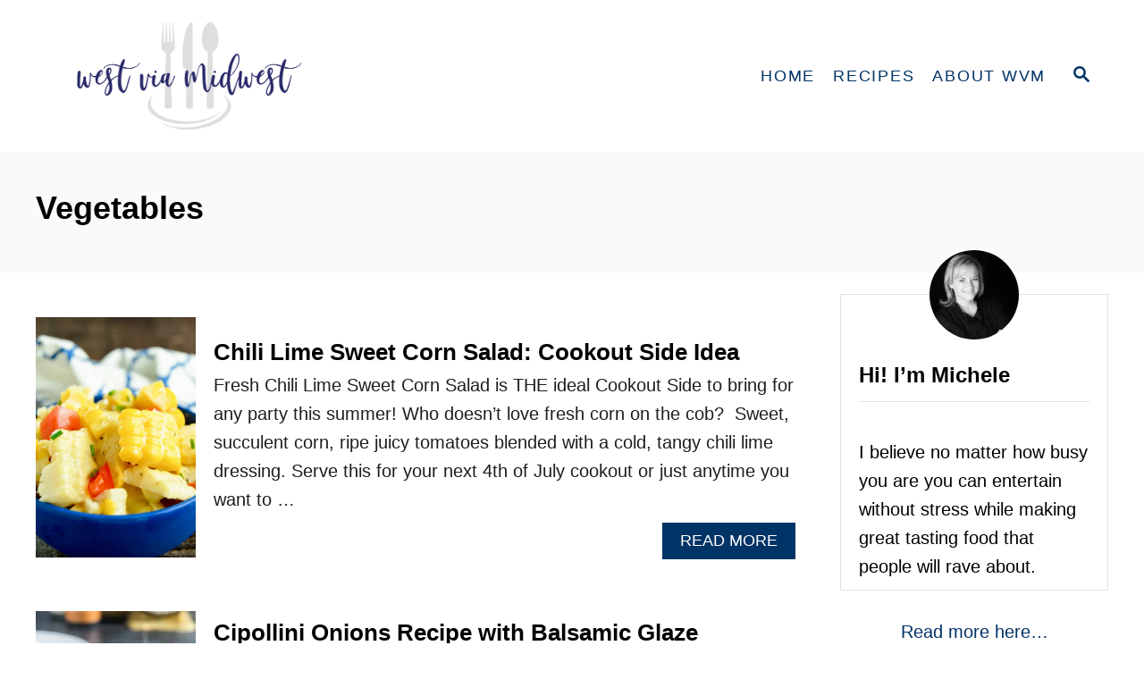

--- FILE ---
content_type: text/html; charset=UTF-8
request_url: https://www.westviamidwest.com/category/side-dish/vegetables/
body_size: 23310
content:
<!DOCTYPE html><html lang="en-US">
	<head>
				<meta charset="UTF-8">
		<meta name="viewport" content="width=device-width, initial-scale=1.0">
		<meta http-equiv="X-UA-Compatible" content="ie=edge">
		<meta name='robots' content='noindex, follow' />
	<style>img:is([sizes="auto" i], [sizes^="auto," i]) { contain-intrinsic-size: 3000px 1500px }</style>
	
	<!-- This site is optimized with the Yoast SEO plugin v26.4 - https://yoast.com/wordpress/plugins/seo/ -->
	<title>Vegetables Archives - West Via Midwest</title>
	<meta property="og:locale" content="en_US" />
	<meta property="og:type" content="article" />
	<meta property="og:title" content="Vegetables Archives - West Via Midwest" />
	<meta property="og:url" content="https://www.westviamidwest.com/category/side-dish/vegetables/" />
	<meta property="og:site_name" content="West Via Midwest" />
	<meta name="twitter:card" content="summary_large_image" />
	<meta name="twitter:site" content="@westviamidwest" />
	<script type="application/ld+json" class="yoast-schema-graph">{"@context":"https://schema.org","@graph":[{"@type":"CollectionPage","@id":"https://www.westviamidwest.com/category/side-dish/vegetables/","url":"https://www.westviamidwest.com/category/side-dish/vegetables/","name":"Vegetables Archives - West Via Midwest","isPartOf":{"@id":"https://www.westviamidwest.com/#website"},"primaryImageOfPage":{"@id":"https://www.westviamidwest.com/category/side-dish/vegetables/#primaryimage"},"image":{"@id":"https://www.westviamidwest.com/category/side-dish/vegetables/#primaryimage"},"thumbnailUrl":"https://www.westviamidwest.com/wp-content/uploads/2017/06/Lime-Corn-Salad-West-Via-Midwest-1.jpg","breadcrumb":{"@id":"https://www.westviamidwest.com/category/side-dish/vegetables/#breadcrumb"},"inLanguage":"en-US"},{"@type":"ImageObject","inLanguage":"en-US","@id":"https://www.westviamidwest.com/category/side-dish/vegetables/#primaryimage","url":"https://www.westviamidwest.com/wp-content/uploads/2017/06/Lime-Corn-Salad-West-Via-Midwest-1.jpg","contentUrl":"https://www.westviamidwest.com/wp-content/uploads/2017/06/Lime-Corn-Salad-West-Via-Midwest-1.jpg","width":1200,"height":1806,"caption":"Fresh sweet corn, tomatoes in a blue bowl"},{"@type":"BreadcrumbList","@id":"https://www.westviamidwest.com/category/side-dish/vegetables/#breadcrumb","itemListElement":[{"@type":"ListItem","position":1,"name":"Home","item":"https://www.westviamidwest.com/"},{"@type":"ListItem","position":2,"name":"SIDE DISH","item":"https://www.westviamidwest.com/category/side-dish/"},{"@type":"ListItem","position":3,"name":"Vegetables"}]},{"@type":"WebSite","@id":"https://www.westviamidwest.com/#website","url":"https://www.westviamidwest.com/","name":"West Via Midwest","description":"Restaurant Quality Meals and Appetizers easily made at home","publisher":{"@id":"https://www.westviamidwest.com/#organization"},"potentialAction":[{"@type":"SearchAction","target":{"@type":"EntryPoint","urlTemplate":"https://www.westviamidwest.com/?s={search_term_string}"},"query-input":{"@type":"PropertyValueSpecification","valueRequired":true,"valueName":"search_term_string"}}],"inLanguage":"en-US"},{"@type":"Organization","@id":"https://www.westviamidwest.com/#organization","name":"West Via Midwest","url":"https://www.westviamidwest.com/","logo":{"@type":"ImageObject","inLanguage":"en-US","@id":"https://www.westviamidwest.com/#/schema/logo/image/","url":"https://www.westviamidwest.com/wp-content/uploads/2017/12/WVM-logo-Final-01.png","contentUrl":"https://www.westviamidwest.com/wp-content/uploads/2017/12/WVM-logo-Final-01.png","width":834,"height":355,"caption":"West Via Midwest"},"image":{"@id":"https://www.westviamidwest.com/#/schema/logo/image/"},"sameAs":["https://www.facebook.com/westviamidwest/","https://x.com/westviamidwest","https://www.instagram.com/michele_westviamidwest/","https://www.pinterest.com/westviamidwest/"]}]}</script>
	<!-- / Yoast SEO plugin. -->


<link rel='dns-prefetch' href='//scripts.mediavine.com' />
<link rel='dns-prefetch' href='//www.googletagmanager.com' />
<link rel='dns-prefetch' href='//fonts.googleapis.com' />

<link rel="alternate" type="application/rss+xml" title="West Via Midwest &raquo; Vegetables Category Feed" href="https://www.westviamidwest.com/category/side-dish/vegetables/feed/" />
<style type="text/css" id="mv-trellis-custom-css">:root{--mv-trellis-color-link:var(--mv-trellis-color-primary);--mv-trellis-color-link-hover:var(--mv-trellis-color-secondary);--mv-trellis-font-body:system,-apple-system,".SFNSText-Regular","San Francisco","Roboto","Segoe UI","Helvetica Neue","Lucida Grande",sans-serif;--mv-trellis-font-heading:system,-apple-system,".SFNSText-Regular","San Francisco","Roboto","Segoe UI","Helvetica Neue","Lucida Grande",sans-serif;--mv-trellis-font-size-ex-sm:0.83375rem;--mv-trellis-font-size-sm:1.09375rem;--mv-trellis-font-size:1.25rem;--mv-trellis-font-size-lg:1.40625rem;--mv-trellis-color-primary:#003366;--mv-trellis-color-secondary:#919191;--mv-trellis-max-logo-size:150px;--mv-trellis-gutter-small:10px;--mv-trellis-gutter:20px;--mv-trellis-gutter-double:40px;--mv-trellis-gutter-large:50px;--mv-trellis-color-background-accent:#fafafa;--mv-trellis-h1-font-color:#000000;--mv-trellis-h1-font-size:2.25rem;}</style><style id='classic-theme-styles-inline-css' type='text/css'>
/*! This file is auto-generated */
.wp-block-button__link{color:#fff;background-color:#32373c;border-radius:9999px;box-shadow:none;text-decoration:none;padding:calc(.667em + 2px) calc(1.333em + 2px);font-size:1.125em}.wp-block-file__button{background:#32373c;color:#fff;text-decoration:none}
</style>
<style id='global-styles-inline-css' type='text/css'>
:root{--wp--preset--aspect-ratio--square: 1;--wp--preset--aspect-ratio--4-3: 4/3;--wp--preset--aspect-ratio--3-4: 3/4;--wp--preset--aspect-ratio--3-2: 3/2;--wp--preset--aspect-ratio--2-3: 2/3;--wp--preset--aspect-ratio--16-9: 16/9;--wp--preset--aspect-ratio--9-16: 9/16;--wp--preset--color--black: #000000;--wp--preset--color--cyan-bluish-gray: #abb8c3;--wp--preset--color--white: #ffffff;--wp--preset--color--pale-pink: #f78da7;--wp--preset--color--vivid-red: #cf2e2e;--wp--preset--color--luminous-vivid-orange: #ff6900;--wp--preset--color--luminous-vivid-amber: #fcb900;--wp--preset--color--light-green-cyan: #7bdcb5;--wp--preset--color--vivid-green-cyan: #00d084;--wp--preset--color--pale-cyan-blue: #8ed1fc;--wp--preset--color--vivid-cyan-blue: #0693e3;--wp--preset--color--vivid-purple: #9b51e0;--wp--preset--gradient--vivid-cyan-blue-to-vivid-purple: linear-gradient(135deg,rgba(6,147,227,1) 0%,rgb(155,81,224) 100%);--wp--preset--gradient--light-green-cyan-to-vivid-green-cyan: linear-gradient(135deg,rgb(122,220,180) 0%,rgb(0,208,130) 100%);--wp--preset--gradient--luminous-vivid-amber-to-luminous-vivid-orange: linear-gradient(135deg,rgba(252,185,0,1) 0%,rgba(255,105,0,1) 100%);--wp--preset--gradient--luminous-vivid-orange-to-vivid-red: linear-gradient(135deg,rgba(255,105,0,1) 0%,rgb(207,46,46) 100%);--wp--preset--gradient--very-light-gray-to-cyan-bluish-gray: linear-gradient(135deg,rgb(238,238,238) 0%,rgb(169,184,195) 100%);--wp--preset--gradient--cool-to-warm-spectrum: linear-gradient(135deg,rgb(74,234,220) 0%,rgb(151,120,209) 20%,rgb(207,42,186) 40%,rgb(238,44,130) 60%,rgb(251,105,98) 80%,rgb(254,248,76) 100%);--wp--preset--gradient--blush-light-purple: linear-gradient(135deg,rgb(255,206,236) 0%,rgb(152,150,240) 100%);--wp--preset--gradient--blush-bordeaux: linear-gradient(135deg,rgb(254,205,165) 0%,rgb(254,45,45) 50%,rgb(107,0,62) 100%);--wp--preset--gradient--luminous-dusk: linear-gradient(135deg,rgb(255,203,112) 0%,rgb(199,81,192) 50%,rgb(65,88,208) 100%);--wp--preset--gradient--pale-ocean: linear-gradient(135deg,rgb(255,245,203) 0%,rgb(182,227,212) 50%,rgb(51,167,181) 100%);--wp--preset--gradient--electric-grass: linear-gradient(135deg,rgb(202,248,128) 0%,rgb(113,206,126) 100%);--wp--preset--gradient--midnight: linear-gradient(135deg,rgb(2,3,129) 0%,rgb(40,116,252) 100%);--wp--preset--font-size--small: 13px;--wp--preset--font-size--medium: 20px;--wp--preset--font-size--large: 36px;--wp--preset--font-size--x-large: 42px;--wp--preset--spacing--20: 0.44rem;--wp--preset--spacing--30: 0.67rem;--wp--preset--spacing--40: 1rem;--wp--preset--spacing--50: 1.5rem;--wp--preset--spacing--60: 2.25rem;--wp--preset--spacing--70: 3.38rem;--wp--preset--spacing--80: 5.06rem;--wp--preset--shadow--natural: 6px 6px 9px rgba(0, 0, 0, 0.2);--wp--preset--shadow--deep: 12px 12px 50px rgba(0, 0, 0, 0.4);--wp--preset--shadow--sharp: 6px 6px 0px rgba(0, 0, 0, 0.2);--wp--preset--shadow--outlined: 6px 6px 0px -3px rgba(255, 255, 255, 1), 6px 6px rgba(0, 0, 0, 1);--wp--preset--shadow--crisp: 6px 6px 0px rgba(0, 0, 0, 1);}:where(.is-layout-flex){gap: 0.5em;}:where(.is-layout-grid){gap: 0.5em;}body .is-layout-flex{display: flex;}.is-layout-flex{flex-wrap: wrap;align-items: center;}.is-layout-flex > :is(*, div){margin: 0;}body .is-layout-grid{display: grid;}.is-layout-grid > :is(*, div){margin: 0;}:where(.wp-block-columns.is-layout-flex){gap: 2em;}:where(.wp-block-columns.is-layout-grid){gap: 2em;}:where(.wp-block-post-template.is-layout-flex){gap: 1.25em;}:where(.wp-block-post-template.is-layout-grid){gap: 1.25em;}.has-black-color{color: var(--wp--preset--color--black) !important;}.has-cyan-bluish-gray-color{color: var(--wp--preset--color--cyan-bluish-gray) !important;}.has-white-color{color: var(--wp--preset--color--white) !important;}.has-pale-pink-color{color: var(--wp--preset--color--pale-pink) !important;}.has-vivid-red-color{color: var(--wp--preset--color--vivid-red) !important;}.has-luminous-vivid-orange-color{color: var(--wp--preset--color--luminous-vivid-orange) !important;}.has-luminous-vivid-amber-color{color: var(--wp--preset--color--luminous-vivid-amber) !important;}.has-light-green-cyan-color{color: var(--wp--preset--color--light-green-cyan) !important;}.has-vivid-green-cyan-color{color: var(--wp--preset--color--vivid-green-cyan) !important;}.has-pale-cyan-blue-color{color: var(--wp--preset--color--pale-cyan-blue) !important;}.has-vivid-cyan-blue-color{color: var(--wp--preset--color--vivid-cyan-blue) !important;}.has-vivid-purple-color{color: var(--wp--preset--color--vivid-purple) !important;}.has-black-background-color{background-color: var(--wp--preset--color--black) !important;}.has-cyan-bluish-gray-background-color{background-color: var(--wp--preset--color--cyan-bluish-gray) !important;}.has-white-background-color{background-color: var(--wp--preset--color--white) !important;}.has-pale-pink-background-color{background-color: var(--wp--preset--color--pale-pink) !important;}.has-vivid-red-background-color{background-color: var(--wp--preset--color--vivid-red) !important;}.has-luminous-vivid-orange-background-color{background-color: var(--wp--preset--color--luminous-vivid-orange) !important;}.has-luminous-vivid-amber-background-color{background-color: var(--wp--preset--color--luminous-vivid-amber) !important;}.has-light-green-cyan-background-color{background-color: var(--wp--preset--color--light-green-cyan) !important;}.has-vivid-green-cyan-background-color{background-color: var(--wp--preset--color--vivid-green-cyan) !important;}.has-pale-cyan-blue-background-color{background-color: var(--wp--preset--color--pale-cyan-blue) !important;}.has-vivid-cyan-blue-background-color{background-color: var(--wp--preset--color--vivid-cyan-blue) !important;}.has-vivid-purple-background-color{background-color: var(--wp--preset--color--vivid-purple) !important;}.has-black-border-color{border-color: var(--wp--preset--color--black) !important;}.has-cyan-bluish-gray-border-color{border-color: var(--wp--preset--color--cyan-bluish-gray) !important;}.has-white-border-color{border-color: var(--wp--preset--color--white) !important;}.has-pale-pink-border-color{border-color: var(--wp--preset--color--pale-pink) !important;}.has-vivid-red-border-color{border-color: var(--wp--preset--color--vivid-red) !important;}.has-luminous-vivid-orange-border-color{border-color: var(--wp--preset--color--luminous-vivid-orange) !important;}.has-luminous-vivid-amber-border-color{border-color: var(--wp--preset--color--luminous-vivid-amber) !important;}.has-light-green-cyan-border-color{border-color: var(--wp--preset--color--light-green-cyan) !important;}.has-vivid-green-cyan-border-color{border-color: var(--wp--preset--color--vivid-green-cyan) !important;}.has-pale-cyan-blue-border-color{border-color: var(--wp--preset--color--pale-cyan-blue) !important;}.has-vivid-cyan-blue-border-color{border-color: var(--wp--preset--color--vivid-cyan-blue) !important;}.has-vivid-purple-border-color{border-color: var(--wp--preset--color--vivid-purple) !important;}.has-vivid-cyan-blue-to-vivid-purple-gradient-background{background: var(--wp--preset--gradient--vivid-cyan-blue-to-vivid-purple) !important;}.has-light-green-cyan-to-vivid-green-cyan-gradient-background{background: var(--wp--preset--gradient--light-green-cyan-to-vivid-green-cyan) !important;}.has-luminous-vivid-amber-to-luminous-vivid-orange-gradient-background{background: var(--wp--preset--gradient--luminous-vivid-amber-to-luminous-vivid-orange) !important;}.has-luminous-vivid-orange-to-vivid-red-gradient-background{background: var(--wp--preset--gradient--luminous-vivid-orange-to-vivid-red) !important;}.has-very-light-gray-to-cyan-bluish-gray-gradient-background{background: var(--wp--preset--gradient--very-light-gray-to-cyan-bluish-gray) !important;}.has-cool-to-warm-spectrum-gradient-background{background: var(--wp--preset--gradient--cool-to-warm-spectrum) !important;}.has-blush-light-purple-gradient-background{background: var(--wp--preset--gradient--blush-light-purple) !important;}.has-blush-bordeaux-gradient-background{background: var(--wp--preset--gradient--blush-bordeaux) !important;}.has-luminous-dusk-gradient-background{background: var(--wp--preset--gradient--luminous-dusk) !important;}.has-pale-ocean-gradient-background{background: var(--wp--preset--gradient--pale-ocean) !important;}.has-electric-grass-gradient-background{background: var(--wp--preset--gradient--electric-grass) !important;}.has-midnight-gradient-background{background: var(--wp--preset--gradient--midnight) !important;}.has-small-font-size{font-size: var(--wp--preset--font-size--small) !important;}.has-medium-font-size{font-size: var(--wp--preset--font-size--medium) !important;}.has-large-font-size{font-size: var(--wp--preset--font-size--large) !important;}.has-x-large-font-size{font-size: var(--wp--preset--font-size--x-large) !important;}
:where(.wp-block-post-template.is-layout-flex){gap: 1.25em;}:where(.wp-block-post-template.is-layout-grid){gap: 1.25em;}
:where(.wp-block-columns.is-layout-flex){gap: 2em;}:where(.wp-block-columns.is-layout-grid){gap: 2em;}
:root :where(.wp-block-pullquote){font-size: 1.5em;line-height: 1.6;}
</style>
<style id='dpsp-frontend-style-pro-inline-css' type='text/css'>

				@media screen and ( max-width : 720px ) {
					.dpsp-content-wrapper.dpsp-hide-on-mobile,
					.dpsp-share-text.dpsp-hide-on-mobile,
					.dpsp-content-wrapper .dpsp-network-label {
						display: none;
					}
					.dpsp-has-spacing .dpsp-networks-btns-wrapper li {
						margin:0 2% 10px 0;
					}
					.dpsp-network-btn.dpsp-has-label:not(.dpsp-has-count) {
						max-height: 40px;
						padding: 0;
						justify-content: center;
					}
					.dpsp-content-wrapper.dpsp-size-small .dpsp-network-btn.dpsp-has-label:not(.dpsp-has-count){
						max-height: 32px;
					}
					.dpsp-content-wrapper.dpsp-size-large .dpsp-network-btn.dpsp-has-label:not(.dpsp-has-count){
						max-height: 46px;
					}
				}
			
			@media screen and ( max-width : 720px ) {
				aside#dpsp-floating-sidebar.dpsp-hide-on-mobile.opened {
					display: none;
				}
			}
			
			@media screen and ( max-width : 720px ) {
				#dpsp-pop-up.dpsp-hide-on-mobile, #dpsp-pop-up-overlay.dpsp-hide-on-mobile {
					display: none;
				}
			}
			
			@media screen and ( max-width : 720px ) {
				aside#dpsp-floating-sidebar.dpsp-hide-on-mobile.opened {
					display: none;
				}
			}
			
@media only screen and (max-width:600px) {.hide-featured-image-on-mobile #content .article-featured-img img{display: none;}}
</style>
<link rel="stylesheet" class="mvt-styles" href="https://www.westviamidwest.com/wp-content/mvt-critical/1/dc81a5d7999f181375b5cbe2cd57cb1f.4eb795ce5343fb03c51e9a28eebdd73c.secondary.css?ver=00c6e9e20865fda7ffd64435b682fe79" media="print" onload="this.media='all'"><noscript><link rel='stylesheet' id='mvt-uncritical-css' href='https://www.westviamidwest.com/wp-content/mvt-critical/1/dc81a5d7999f181375b5cbe2cd57cb1f.4eb795ce5343fb03c51e9a28eebdd73c.secondary.css?ver=00c6e9e20865fda7ffd64435b682fe79' type='text/css' media='all' />
</noscript><style>@charset "UTF-8";ul{box-sizing:border-box}:root{--wp--preset--font-size--normal:16px;--wp--preset--font-size--huge:42px}.screen-reader-text{border:0;clip-path:inset(50%);height:1px;margin:-1px;overflow:hidden;padding:0;position:absolute;width:1px;word-wrap:normal!important}html :where(img[class*=wp-image-]){height:auto;max-width:100%}:where(figure){margin:0 0 1em}#dpsp-content-top{margin-bottom:1.2em}.dpsp-share-text{margin-bottom:10px;font-weight:700}.dpsp-networks-btns-wrapper{margin:0!important;padding:0!important;list-style:none!important}.dpsp-networks-btns-wrapper:after{display:block;clear:both;height:0;content:""}.dpsp-networks-btns-wrapper li{float:left;margin:0;padding:0;border:0;list-style-type:none!important}.dpsp-networks-btns-wrapper li:before{display:none!important}.dpsp-networks-btns-wrapper li:first-child{margin-left:0!important}.dpsp-networks-btns-wrapper .dpsp-network-btn{display:flex;position:relative;-moz-box-sizing:border-box;box-sizing:border-box;width:100%;min-width:40px;height:40px;max-height:40px;padding:0;border:2px solid;border-radius:0;box-shadow:none;font-family:Arial,sans-serif;font-size:14px;font-weight:700;line-height:36px;text-align:center;vertical-align:middle;text-decoration:none!important;text-transform:unset!important}.dpsp-networks-btns-wrapper.dpsp-column-auto .dpsp-network-btn.dpsp-no-label{width:40px}.dpsp-button-style-6 .dpsp-networks-btns-wrapper.dpsp-column-auto:not(.dpsp-networks-btns-sidebar):not(.dpsp-networks-btns-sticky-bar) .dpsp-network-btn.dpsp-no-label .dpsp-network-icon,.dpsp-button-style-7 .dpsp-networks-btns-wrapper.dpsp-column-auto:not(.dpsp-networks-btns-sidebar):not(.dpsp-networks-btns-sticky-bar) .dpsp-network-btn.dpsp-no-label .dpsp-network-icon,.dpsp-button-style-8 .dpsp-networks-btns-wrapper.dpsp-column-auto:not(.dpsp-networks-btns-sidebar):not(.dpsp-networks-btns-sticky-bar) .dpsp-network-btn.dpsp-no-label .dpsp-network-icon{left:-2px}.dpsp-networks-btns-wrapper .dpsp-network-btn:after{display:block;clear:both;height:0;content:""}.dpsp-networks-btns-wrapper.dpsp-column-auto .dpsp-network-btn.dpsp-no-label{padding-left:0!important}.dpsp-button-style-6 .dpsp-networks-btns-wrapper:not(.dpsp-networks-btns-sidebar):not(.dpsp-column-auto):not(.dpsp-column-6) .dpsp-network-btn.dpsp-has-count-only .dpsp-network-label-wrapper,.dpsp-button-style-7 .dpsp-networks-btns-wrapper:not(.dpsp-networks-btns-sidebar):not(.dpsp-column-auto):not(.dpsp-column-6) .dpsp-network-btn.dpsp-has-count-only .dpsp-network-label-wrapper{display:inline-block;text-indent:2em}.dpsp-networks-btns-wrapper.dpsp-column-1 li{width:100%;margin-left:0}.dpsp-has-spacing .dpsp-networks-btns-wrapper.dpsp-column-1 li{margin-right:0}.dpsp-networks-btns-wrapper.dpsp-column-2 li{width:50%}.dpsp-has-spacing .dpsp-networks-btns-wrapper.dpsp-column-2 li{width:49%}.dpsp-networks-btns-wrapper.dpsp-column-2 li:nth-child(2n){margin-right:0}.dpsp-networks-btns-wrapper.dpsp-column-3 li{width:33.3333%}.dpsp-has-spacing .dpsp-networks-btns-wrapper.dpsp-column-3 li{width:32%}.dpsp-networks-btns-wrapper.dpsp-column-3 li:nth-child(3n){margin-right:0}.dpsp-networks-btns-wrapper.dpsp-column-4 li{width:25%}.dpsp-has-spacing .dpsp-networks-btns-wrapper.dpsp-column-4 li{width:23.5%}.dpsp-networks-btns-wrapper.dpsp-column-4 li:nth-child(4n){margin-right:0}.dpsp-networks-btns-wrapper.dpsp-column-5 li{width:20%}.dpsp-has-spacing .dpsp-networks-btns-wrapper.dpsp-column-5 li{width:18.4%}.dpsp-networks-btns-wrapper.dpsp-column-5 li:nth-child(5n){margin-right:0}.dpsp-networks-btns-wrapper.dpsp-column-6 li{width:16.6666%}.dpsp-has-spacing .dpsp-networks-btns-wrapper.dpsp-column-6 li{width:15%}.dpsp-networks-btns-wrapper.dpsp-column-6 li:nth-child(6n){margin-right:0}.dpsp-networks-btns-wrapper.dpsp-column-7 li{width:14.285%}.dpsp-has-spacing .dpsp-networks-btns-wrapper.dpsp-column-7 li{width:13%}.dpsp-networks-btns-wrapper.dpsp-column-7 li:nth-child(6n){margin-right:0}.dpsp-no-labels .dpsp-networks-btns-wrapper .dpsp-network-btn{padding:0!important;text-align:center}.dpsp-facebook{--networkAccent:#334d87;--networkColor:#3a579a;--networkHover:rgba(51,77,135,0.4)}.dpsp-networks-btns-wrapper .dpsp-network-btn.dpsp-facebook{border-color:#3a579a;color:#3a579a;background:#3a579a}.dpsp-networks-btns-wrapper .dpsp-network-btn.dpsp-facebook:not(:hover):not(:active){color:#3a579a}.dpsp-networks-btns-wrapper .dpsp-network-btn.dpsp-facebook .dpsp-network-icon{border-color:#3a579a;color:#3a579a;background:#3a579a}.dpsp-networks-btns-wrapper .dpsp-network-btn.dpsp-facebook .dpsp-network-icon .dpsp-network-icon-inner>svg{fill:var(--customNetworkColor,var(--networkColor,#3a579a))}.dpsp-pinterest{--networkAccent:#b31e24;--networkColor:#c92228;--networkHover:rgba(179,30,36,0.4)}.dpsp-networks-btns-wrapper .dpsp-network-btn.dpsp-pinterest{border-color:#c92228;color:#c92228;background:#c92228}.dpsp-networks-btns-wrapper .dpsp-network-btn.dpsp-pinterest:not(:hover):not(:active){color:#c92228}.dpsp-networks-btns-wrapper .dpsp-network-btn.dpsp-pinterest .dpsp-network-icon{border-color:#c92228;color:#c92228;background:#c92228}.dpsp-networks-btns-wrapper .dpsp-network-btn.dpsp-pinterest .dpsp-network-icon .dpsp-network-icon-inner>svg{fill:var(--customNetworkColor,var(--networkColor,#c92228))}.dpsp-instagram{--networkAccent:#a9257e;--networkColor:#bc2a8d;--networkHover:rgba(169,37,126,0.4)}.dpsp-networks-btns-wrapper .dpsp-network-btn.dpsp-instagram{border-color:#bc2a8d;color:#bc2a8d;background:#bc2a8d}.dpsp-networks-btns-wrapper .dpsp-network-btn.dpsp-instagram:not(:hover):not(:active){color:#bc2a8d}.dpsp-networks-btns-wrapper .dpsp-network-btn.dpsp-instagram .dpsp-network-icon{border-color:#bc2a8d;color:#bc2a8d;background:#bc2a8d}.dpsp-networks-btns-wrapper .dpsp-network-btn.dpsp-instagram .dpsp-network-icon .dpsp-network-icon-inner>svg{fill:var(--customNetworkColor,var(--networkColor,#bc2a8d))}.dpsp-has-spacing .dpsp-networks-btns-wrapper li{margin-right:2%;margin-bottom:10px;margin-left:0!important}.dpsp-size-small .dpsp-networks-btns-wrapper.dpsp-column-auto:not(.dpsp-networks-btns-sidebar):not(.dpsp-networks-btns-sticky-bar) .dpsp-network-btn.dpsp-no-label{width:32px}.dpsp-size-small .dpsp-networks-btns-wrapper.dpsp-column-auto:not(.dpsp-networks-btns-sidebar):not(.dpsp-networks-btns-sticky-bar) .dpsp-network-btn.dpsp-no-label .dpsp-network-icon{left:0}.dpsp-size-small.dpsp-button-style-6 .dpsp-networks-btns-wrapper.dpsp-column-auto:not(.dpsp-networks-btns-sidebar):not(.dpsp-networks-btns-sticky-bar) .dpsp-network-btn.dpsp-no-label .dpsp-network-icon,.dpsp-size-small.dpsp-button-style-7 .dpsp-networks-btns-wrapper.dpsp-column-auto:not(.dpsp-networks-btns-sidebar):not(.dpsp-networks-btns-sticky-bar) .dpsp-network-btn.dpsp-no-label .dpsp-network-icon,.dpsp-size-small.dpsp-button-style-8 .dpsp-networks-btns-wrapper.dpsp-column-auto:not(.dpsp-networks-btns-sidebar):not(.dpsp-networks-btns-sticky-bar) .dpsp-network-btn.dpsp-no-label .dpsp-network-icon{left:-2px}.dpsp-size-large .dpsp-networks-btns-wrapper.dpsp-column-auto:not(.dpsp-networks-btns-sidebar):not(.dpsp-networks-btns-sticky-bar) .dpsp-network-btn.dpsp-no-label{width:46px}.dpsp-size-large .dpsp-networks-btns-wrapper.dpsp-column-auto:not(.dpsp-networks-btns-sidebar):not(.dpsp-networks-btns-sticky-bar) .dpsp-network-btn.dpsp-no-label .dpsp-network-icon{left:0}.dpsp-size-large.dpsp-button-style-6 .dpsp-networks-btns-wrapper.dpsp-column-auto:not(.dpsp-networks-btns-sidebar):not(.dpsp-networks-btns-sticky-bar) .dpsp-network-btn.dpsp-no-label .dpsp-network-icon,.dpsp-size-large.dpsp-button-style-7 .dpsp-networks-btns-wrapper.dpsp-column-auto:not(.dpsp-networks-btns-sidebar):not(.dpsp-networks-btns-sticky-bar) .dpsp-network-btn.dpsp-no-label .dpsp-network-icon,.dpsp-size-large.dpsp-button-style-8 .dpsp-networks-btns-wrapper.dpsp-column-auto:not(.dpsp-networks-btns-sidebar):not(.dpsp-networks-btns-sticky-bar) .dpsp-network-btn.dpsp-no-label .dpsp-network-icon{left:-2px}.dpsp-networks-btns-wrapper.dpsp-networks-btns-pop-up.dpsp-column-auto{text-align:center}.dpsp-networks-btns-wrapper.dpsp-networks-btns-pop-up.dpsp-column-auto li{display:inline-block;float:none}.dpsp-shape-rounded.dpsp-has-spacing .dpsp-networks-btns-sidebar .dpsp-network-btn .dpsp-network-icon{border-radius:4px}.dpsp-shortcode-follow-wrapper>.dpsp-networks-btns-follow-widget{display:flex;flex-flow:row wrap}.dpsp-shortcode-follow-wrapper.dpsp-follow-align-center>.dpsp-networks-btns-follow-widget{justify-content:center}.dpsp-networks-btns-wrapper .dpsp-network-btn .dpsp-network-icon{display:block;position:relative;top:-2px;left:-2px;-moz-box-sizing:border-box;box-sizing:border-box;width:40px;height:40px;border:2px solid;font-size:14px;line-height:36px;text-align:center;align-self:start;flex:0 0 auto}.dpsp-icon-total-share svg,.dpsp-network-icon .dpsp-network-icon-inner svg{position:relative;overflow:visible;width:auto;max-height:14px}.dpsp-size-large .dpsp-icon-total-share svg{max-height:22px}.widget_dpsp_social_media_follow .dpsp-network-icon .dpsp-network-icon-inner svg{top:.05em}.dpsp-icon-total-share,.dpsp-network-icon-inner{display:flex;align-items:center;justify-content:center}.dpsp-network-icon-inner{height:36px}.dpsp-show-total-share-count{position:relative}.dpsp-total-share-wrapper{position:relative;margin-top:10px;color:#5d6368;font-family:Helvetica,Helvetica Neue,Arial,sans-serif;line-height:1.345}.dpsp-total-share-wrapper .dpsp-total-share-count{font-size:15px;line-height:18px;white-space:nowrap}.dpsp-total-share-wrapper .dpsp-icon-total-share{position:absolute;top:6px;left:0;margin-top:0;margin-left:0}.dpsp-total-share-wrapper .dpsp-icon-total-share svg{top:2px;width:auto;max-height:16px;fill:#5d6368}#dpsp-floating-sidebar .dpsp-total-share-wrapper{margin-bottom:10px}#dpsp-floating-sidebar .dpsp-total-share-wrapper .dpsp-icon-total-share{display:none}.dpsp-total-share-wrapper span{display:block;font-size:11px;font-weight:700;text-align:center;white-space:nowrap;text-transform:uppercase}.dpsp-content-wrapper .dpsp-total-share-wrapper,.dpsp-pop-up-buttons-wrapper .dpsp-total-share-wrapper,.dpsp-share-buttons-wrapper .dpsp-total-share-wrapper,.dpsp-shortcode-wrapper .dpsp-total-share-wrapper{position:absolute;top:50%;box-sizing:border-box;width:60px;height:40px;margin-top:-21px;padding-left:20px}#dpsp-sticky-bar .dpsp-total-share-wrapper{height:32px;margin-top:-16px}#dpsp-sticky-bar-wrapper.dpsp-is-mobile .dpsp-total-share-wrapper{display:none}.dpsp-content-wrapper.dpsp-show-total-share-count.dpsp-show-total-share-count-before,.dpsp-pop-up-buttons-wrapper.dpsp-show-total-share-count.dpsp-show-total-share-count-before,.dpsp-share-buttons-wrapper.dpsp-show-total-share-count.dpsp-show-total-share-count-before,.dpsp-shortcode-wrapper.dpsp-show-total-share-count.dpsp-show-total-share-count-before{padding-left:75px}.dpsp-content-wrapper.dpsp-show-total-share-count.dpsp-show-total-share-count-after,.dpsp-pop-up-buttons-wrapper.dpsp-show-total-share-count.dpsp-show-total-share-count-after,.dpsp-share-buttons-wrapper.dpsp-show-total-share-count.dpsp-show-total-share-count-after,.dpsp-shortcode-wrapper.dpsp-show-total-share-count.dpsp-show-total-share-count-after{padding-right:70px}.dpsp-content-wrapper.dpsp-show-total-share-count.dpsp-show-total-share-count-before .dpsp-total-share-wrapper,.dpsp-pop-up-buttons-wrapper.dpsp-show-total-share-count.dpsp-show-total-share-count-before .dpsp-total-share-wrapper,.dpsp-share-buttons-wrapper.dpsp-show-total-share-count.dpsp-show-total-share-count-before .dpsp-total-share-wrapper,.dpsp-shortcode-wrapper.dpsp-show-total-share-count.dpsp-show-total-share-count-before .dpsp-total-share-wrapper{left:0}.dpsp-content-wrapper.dpsp-show-total-share-count.dpsp-show-total-share-count-after .dpsp-total-share-wrapper,.dpsp-pop-up-buttons-wrapper.dpsp-show-total-share-count.dpsp-show-total-share-count-after .dpsp-total-share-wrapper,.dpsp-share-buttons-wrapper.dpsp-show-total-share-count.dpsp-show-total-share-count-after .dpsp-total-share-wrapper,.dpsp-shortcode-wrapper.dpsp-show-total-share-count.dpsp-show-total-share-count-after .dpsp-total-share-wrapper{right:0}.dpsp-button-style-1 .dpsp-network-btn{color:#fff!important}.dpsp-button-style-1 .dpsp-network-btn.dpsp-no-label{justify-content:center}.dpsp-button-style-1 .dpsp-network-btn .dpsp-network-icon:not(.dpsp-network-icon-outlined) .dpsp-network-icon-inner>svg{fill:#fff!important}a,article,aside,body,div,figure,form,h1,h2,h3,header,html,img,label,li,nav,p,span,ul{margin:0;padding:0;border:0;font-size:100%;vertical-align:baseline}article,aside,figure,header,nav{display:block}body{-webkit-box-sizing:border-box;box-sizing:border-box;color:#000;line-height:1;word-break:break-word;word-wrap:break-word;background:#fff}ul{list-style:none}*,:after,:before{-webkit-box-sizing:inherit;box-sizing:inherit;margin:0;padding:0}@media only screen and (min-width:960px){.wrapper{max-width:1200px;margin-right:auto;margin-left:auto}}.wrapper-content{padding-left:20px;padding-right:20px;margin-left:auto;margin-right:auto}@media (max-width:340px){.wrapper-content{padding-left:10px;padding-right:10px}}@media only screen and (min-width:1135px){.wrapper-content{display:-webkit-box;display:-ms-flexbox;display:flex;-webkit-box-orient:horizontal;-webkit-box-direction:normal;-ms-flex-direction:row;flex-direction:row;-webkit-box-align:stretch;-ms-flex-align:stretch;align-items:stretch;-ms-flex-wrap:nowrap;flex-wrap:nowrap}@supports (display:grid){.wrapper-content{-webkit-column-gap:50px;-moz-column-gap:50px;column-gap:50px;display:grid;grid-auto-flow:column;grid-template-areas:"content_before content_before" "main sidebar" "content_after content_after";grid-template-columns:1fr 300px}}}@media only screen and (min-width:1250px){.wrapper-content{padding-right:0;padding-left:0}}img{height:auto}img{max-width:100%}body{font-size:1.125rem;font-size:var(--mv-trellis-font-size,1.125rem);font-family:Helvetica Neue,Arial,Helvetica,sans-serif;font-family:var(--mv-trellis-font-body,"Helvetica Neue",Arial,Helvetica,sans-serif);font-weight:400;line-height:1.625}h1,h2,h3{font-family:Georgia,Times,Times New Roman,serif;font-family:var(--mv-trellis-font-heading,Georgia,Times,"Times New Roman",serif);display:block;margin-bottom:10px;margin-bottom:var(--mv-trellis-gutter-small,10px);font-weight:700}h1,h2,h2 .excerpt-link,h2 .excerpt-link:link,h2 .excerpt-link:visited,h3{color:#000;color:var(--mv-trellis-heading-font-color,#000)}h1{font-size:2.25rem;font-size:var(--mv-trellis-h1-font-size,2.25rem)}h1{color:#000;color:var(--mv-trellis-h1-font-color,#000)}h2{font-size:1.6875rem;font-size:var(--mv-trellis-h2-font-size,1.6875rem)}h3{font-size:1.4999625rem;font-size:var(--mv-trellis-h3-font-size,1.4999625rem)}p,ul{margin-bottom:1.75rem;margin-bottom:calc(18px + var(--mv-trellis-gutter-small,10px))}a{text-decoration:none}a,a:visited{color:#275f62;color:var(--mv-trellis-color-link,#275f62)}ul{list-style:disc}li{margin-left:30px;margin-bottom:10px}li li:first-child{margin-top:10px}.sidebar{font-size:1.125rem;font-size:var(--mv-trellis-font-size,1.125rem)}.header{min-height:60px}.header-container{display:-ms-flexbox;display:-webkit-box;display:flex;position:relative;-ms-flex-align:center;-ms-flex-flow:row nowrap;-webkit-box-orient:horizontal;-webkit-box-direction:normal;flex-flow:row nowrap}.header-container,.header-logo{-webkit-box-align:center;align-items:center}.header-logo{font-size:1rem;font-size:var(--mv-trellis-font-size,1rem);font-family:sans-serif;font-family:var(--mv-trellis-font-body,sans-serif);padding-bottom:10px;padding-bottom:var(--mv-trellis-gutter-small,10px);padding-top:10px;padding-top:var(--mv-trellis-gutter-small,10px);width:auto;margin:0 60px 0 0;font-weight:700;text-align:center;text-decoration:none;letter-spacing:.1em;text-transform:uppercase;word-break:normal;-webkit-box-flex:1;-ms-flex:1 1 auto;flex:1 1 auto;-webkit-box-flex:0;-ms-flex:0 0 calc(100% - 120px);flex:0 0 calc(100% - 120px);display:-webkit-inline-box;display:-ms-inline-flexbox;display:inline-flex;-ms-flex-align:center;-webkit-box-pack:center;-ms-flex-pack:center;justify-content:center;-webkit-box-ordinal-group:3;-ms-flex-order:2;order:2}.header-logo,.header-logo:visited{color:#243746;color:var(--mv-trellis-color-heading,#243746)}.search-toggle~.header-logo{margin-right:0}@media only screen and (min-width:960px){.header-logo{-webkit-box-ordinal-group:2;-ms-flex-order:1;order:1;padding-left:20px;padding-right:1rem;text-align:left;-webkit-box-flex:1;-ms-flex:1 1 25%;flex:1 1 25%;max-width:30%;-webkit-box-pack:start;-ms-flex-pack:start;justify-content:flex-start;-webkit-box-ordinal-group:initial;-ms-flex-order:initial;order:0}}@media only screen and (min-width:1250px){.header-logo{padding-left:0}}.header-logo picture{height:75px;max-width:100%;-webkit-box-sizing:content-box;box-sizing:content-box;display:-webkit-box;display:-ms-flexbox;display:flex;-webkit-box-align:center;-ms-flex-align:center;align-items:center;-webkit-box-pack:center;-ms-flex-pack:center;justify-content:center}@media only screen and (min-width:600px){.header-logo picture{height:75px;height:var(--mv-trellis-max-logo-size,75px)}}@media only screen and (min-width:960px){.header-logo picture{-webkit-box-pack:start;-ms-flex-pack:start;justify-content:flex-start}}.header-logo-img{max-height:75px;margin:0 auto;width:auto}@media only screen and (min-width:600px){.header-logo-img{max-height:75px;max-height:var(--mv-trellis-max-logo-size,75px)}}@media only screen and (min-width:960px){.header-logo-img{margin:0}}.header-archive{padding:40px 20px;padding:calc(var(--mv-trellis-gutter,20px)*2) 20px}.entry-header,.page-header{padding:20px 0}@media only screen and (min-width:600px){.entry-header,.page-header{padding:40px 0;padding:calc(var(--mv-trellis-gutter,20px)*2) 0}}h1.archive-title{font-size:2.25rem;font-size:var(--mv-trellis-h1-font-size,2.25rem);line-height:1.25;text-align:center}@media only screen and (min-width:600px){h1.archive-title{text-align:left}}.entry-header,.page-header{background-color:#fafafa;background-color:var(--mv-trellis-color-background-accent,#fafafa);margin-bottom:50px;margin-bottom:var(--mv-trellis-gutter-large,50px);position:relative;width:100%}.entry-header:before,.page-header:before{border-left:9999px solid #fafafa;border-left:9999px solid var(--mv-trellis-color-background-accent,#fafafa);bottom:0;-webkit-box-shadow:9999px 0 0 #fafafa;box-shadow:9999px 0 0 #fafafa;-webkit-box-shadow:9999px 0 0 var(--mv-trellis-color-background-accent,#fafafa);box-shadow:9999px 0 0 var(--mv-trellis-color-background-accent,#fafafa);content:"";left:-9999px;position:absolute;right:0;top:0;z-index:-1}.nav{-webkit-box-flex:0;-ms-flex:0 0 60px;flex:0 0 60px;min-height:60px;-webkit-box-ordinal-group:2;-ms-flex-order:1;order:1;text-align:left}@media only screen and (min-width:960px){.nav{-ms-flex-item-align:stretch;align-self:stretch;-webkit-box-flex:1;-ms-flex:auto;flex:auto;-webkit-box-ordinal-group:3;-ms-flex-order:2;order:2;text-align:right}.nav .wrapper{height:100%}.nav .menu-item{text-align:left}}.nav-list{list-style:none}.nav-list li{margin-left:0;margin-bottom:0}.nav li li:first-child{margin-top:0}.nav ul{list-style-type:disc;-webkit-margin-after:0;margin-block-end:0;-webkit-margin-before:0;margin-block-start:0;-webkit-margin-end:0;margin-inline-end:0;-webkit-margin-start:0;margin-inline-start:0;-webkit-padding-start:0;padding-inline-start:0}.nav .menu-item{text-transform:uppercase}.nav .menu-item a{display:block;color:#000;font-size:.875rem;font-size:var(--mv-trellis-font-size-sm,.875rem);line-height:1.25;padding:20px;text-decoration:none;word-break:normal}.nav .menu-item a,.nav .menu-item a:visited{color:#000;color:var(--mv-trellis-color-link,#000)}@media only screen and (max-width:340px){.nav .menu-item a{padding:20px 10px;padding:var(--mv-trellis-gutter,20px) 10px}}li.menu-item{display:block;position:relative}.nav .menu-item a,.nav .sub-menu .menu-item a{line-height:1.25;letter-spacing:.1em}.sub-menu{margin:0}.nav-toggle{display:block;width:100%;padding:20px;border-radius:0;color:#000;background:0 0;-webkit-box-shadow:none;box-shadow:none;text-align:left}@media only screen and (min-width:960px){.nav-toggle{display:none}}.nav-toggle svg{width:16px;height:16px;margin-top:3.2px;fill:#000}.nav-closed{display:none}@media only screen and (min-width:960px){.nav-container{padding:0;height:100%}.nav-toggle{display:none}.nav-closed{display:block}.nav-closed{-webkit-box-shadow:none;box-shadow:none}.nav-list{-webkit-box-align:center;-ms-flex-align:center;align-items:center;display:-webkit-box;display:-ms-flexbox;display:flex;-webkit-box-orient:horizontal;-webkit-box-direction:normal;-ms-flex-flow:row wrap;flex-flow:row wrap;height:100%;-webkit-box-pack:end;-ms-flex-pack:end;justify-content:flex-end;position:relative}.nav-list .menu-item-has-children>.sub-menu{visibility:hidden;opacity:0;-webkit-transform:scale(.95);transform:scale(.95)}.nav-list>.menu-item>.sub-menu{min-width:100%}.nav-list .menu-item{line-height:2rem;position:relative}.nav .nav-list .menu-item a{border:none;padding:10px}.nav .nav-list .menu-item .menu-item>a{padding:10px 20px}.nav-list .sub-menu{background-color:#fff;left:-50%;margin:0 auto;position:absolute;top:calc(100% + 1px);right:-50%;max-width:250px;width:-webkit-max-content;width:-moz-max-content;width:max-content;z-index:999}.nav-list .sub-menu .menu-item,.nav-list .sub-menu .sub-menu{margin:0}.nav-list .sub-menu>.menu-item-has-children:after{color:#275f62;color:var(--mv-trellis-color-link,#275f62);bottom:0;content:"\25C2";font-size:1rem;left:0;right:auto;top:0;padding:0 5px;position:absolute}.nav-list>.menu-item:nth-child(-n+2) .sub-menu>.menu-item-has-children:after{content:"\25B8";right:0;left:auto}}@media only screen and (min-width:960px)and (min-width:960px)and (hover:none)and (any-pointer:coarse){.nav-list .sub-menu>.menu-item-has-children:after{font-size:2rem}}@media only screen and (min-width:960px)and (min-width:960px){.toggle-sub-menu{display:none}}@media only screen and (min-width:960px)and (min-width:960px)and (hover:none)and (any-pointer:coarse){.toggle-sub-menu{display:-webkit-inline-box;display:-ms-inline-flexbox;display:inline-flex}}@media (hover:none)and (any-pointer:coarse),(max-width:959px){.nav>.nav-wrapper>nav.nav-container>ul>li:not(.sub-menu-open)>ul.sub-menu{display:none}.nav>.nav-wrapper>nav.nav-container>ul>li>a{display:-webkit-box;display:-ms-flexbox;display:flex}.nav>.nav-wrapper>nav.nav-container>ul>li>a>span{display:block;-ms-flex-item-align:center;align-self:center}.nav>.nav-wrapper>nav.nav-container>ul>li.menu-item span.toggle-sub-menu{display:-webkit-inline-box;display:-ms-inline-flexbox;display:inline-flex;margin-left:.25em;padding:8px}li span.toggle-sub-menu svg{width:16px;height:16px}li span.toggle-sub-menu svg path{fill:#41a4a9;fill:var(--mv-trellis-color-primary,#41a4a9)}.sub-menu{position:relative}.sub-menu li{padding-left:30px}}.content-container-before-post{grid-area:content_before;padding-bottom:50px;padding-bottom:var(--mv-trellis-gutter-large,50px);max-width:100%}.content-container-after-post{grid-area:content_after;padding-top:50px;padding-top:var(--mv-trellis-gutter-large,50px);max-width:100%}#content{grid-area:main;max-width:728px;margin:0 auto;min-width:auto;padding-bottom:50px;padding-bottom:var(--mv-trellis-gutter-large,50px);width:100%}@media only screen and (min-width:960px)and (min-width:0\0){#content{width:calc(100% - 300px);padding-right:10px}}.archive #content{max-width:100%}main img{margin-bottom:1em}:root{--mv-trellis-featured-post-offset:calc(var(--mv-trellis-h1-font-size, 2.25rem)*1.625)}.sidebar{grid-area:sidebar;margin:50px auto 0;margin:var(--mv-trellis-gutter-large,50px) auto 0;padding:0;width:300px}@media only screen and (min-width:960px){.sidebar{padding-bottom:50px;padding-bottom:var(--mv-trellis-gutter-large,50px)}.sidebar .mv-sticky-slot{-ms-flex-item-align:end;align-self:flex-end;margin:0 auto;position:sticky;top:1rem}.admin-bar .sidebar .mv-sticky-slot{top:3rem}.sidebar .mv-sticky-slot #sidebar_btf_sticky_wrapper.stuck{position:static}}@media only screen and (min-width:1135px){.archive .sidebar{grid-column:2;grid-row:2/9999;margin-top:0;z-index:9}.archive:not(.paged) .sidebar{margin-top:105px;margin-top:calc(var(--mv-trellis-gutter-large,50px) + var(--mv-trellis-featured-post-offset,55px))}:not(.hidden-page-title) .sidebar{margin-top:69.25px;margin-top:calc(var(--mv-trellis-gutter-double,40px) + var(--mv-trellis-h1-font-size,2.25rem)*1.625/2)}}.about-author{max-width:350px;padding:50px;padding:var(--mv-trellis-gutter-large,50px);border:1px solid #e1e1e1;margin-top:70px;margin-top:calc(50px + var(--mv-trellis-gutter,20px))}.about-author:first-of-type{margin-top:50px}@media only screen and (max-width:340px){.about-author{margin:66.6666666667px 20px 0}}.about-author-photo{overflow:hidden;width:100px;height:auto;margin:-60px auto 20px;border-radius:50px}.about-author-photo img{display:block;margin:0}.about-author-title{border-bottom:1px solid #e1e1e1;margin-bottom:40px;margin-bottom:calc(var(--mv-trellis-gutter,20px)*2);padding-bottom:10px;padding-bottom:var(--mv-trellis-gutter-small,10px)}.about-author-content p:last-child{margin-bottom:0}button,input[type=submit]{font-size:1rem;font-size:var(--mv-trellis-font-size,1rem);background-color:#275f62;background-color:var(--mv-trellis-color-link,#275f62);display:block;width:100%;padding:10px 20px;border:none;border-radius:0;-webkit-box-shadow:none;box-shadow:none;font-weight:600;text-align:center;text-decoration:none;letter-spacing:.05em;text-transform:uppercase}button,button:visited,input[type=submit]{color:#fff}@media only screen and (min-width:600px){button,input[type=submit]{display:inline-block;width:auto}}@media only screen and (min-width:600px){button,input[type=submit]{padding:10px 20px}}.excerpt-container{-webkit-box-align:center;-ms-flex-align:center;align-items:center;display:-webkit-box;display:-ms-flexbox;display:flex;-webkit-box-orient:vertical;-webkit-box-direction:normal;-ms-flex-direction:column;flex-direction:column;margin-bottom:20px;margin-bottom:var(--mv-trellis-gutter,20px);padding-bottom:20px;padding-bottom:var(--mv-trellis-gutter,20px);text-align:center}@media only screen and (min-width:600px){.excerpt-container:not(.featured-hero-container){-webkit-box-orient:horizontal;-webkit-box-direction:normal;-ms-flex-direction:row;flex-direction:row;text-align:left;-webkit-box-pack:center;-ms-flex-pack:center;justify-content:center}}@media only screen and (min-width:1135px){.excerpt-container:not(.featured-hero-container){-webkit-box-pack:end;-ms-flex-pack:end;justify-content:flex-end}}.excerpt-photo{-webkit-box-align:center;-ms-flex-align:center;align-items:center;display:-webkit-box;display:-ms-flexbox;display:flex;-webkit-box-orient:vertical;-webkit-box-direction:normal;-ms-flex-direction:column;flex-direction:column;-webkit-box-pack:center;-ms-flex-pack:center;justify-content:center;max-width:100%;min-width:200px;width:320px}@media only screen and (min-width:600px){.excerpt-photo:not(.featured-hero-photo){-webkit-box-flex:1;-ms-flex:1 1 200px;flex:1 1 200px;margin-right:20px;min-width:0;max-width:240px}}.excerpt-post-data{color:#1e1e1e;display:-webkit-box;display:-ms-flexbox;display:flex;-webkit-box-orient:vertical;-webkit-box-direction:normal;-ms-flex-direction:column;flex-direction:column;font-size:1rem;font-size:var(--mv-trellis-font-size,1rem);-webkit-box-align:center;-ms-flex-align:center;align-items:center;-webkit-box-flex:1;-ms-flex:1 1 auto;flex:1 1 auto;-webkit-box-pack:center;-ms-flex-pack:center;justify-content:center}@media only screen and (min-width:600px){.excerpt-post-data{-ms-flex-preferred-size:728px;flex-basis:728px}.excerpt-post-data:not(.featured-hero-post-data){-webkit-box-align:start;-ms-flex-align:start;align-items:flex-start}}.excerpt-post-data p:last-child{margin-bottom:0}.excerpt-excerpt{margin:10px 0;max-width:728px}@media only screen and (min-width:600px){.excerpt-excerpt{margin:0}}.excerpt-title{margin:10px 0;max-width:728px}@media only screen and (min-width:600px){.excerpt-title{margin:0}}.excerpt-title a{text-decoration:none}.archive .excerpt-title{font-size:1.625rem}.excerpt-link{min-height:1px}.excerpt-link,.excerpt-link:link,.excerpt-link:visited{color:#1e1e1e}@media only screen and (min-width:960px){.excerpt{min-width:728px}}a.article-read-more{background:#275f62;background:var(--mv-trellis-color-link,#275f62);font-size:.875rem;font-size:var(--mv-trellis-font-size-sm,.875rem);margin-top:10px;padding:10px 20px;line-height:1.25;text-align:right;text-decoration:none;text-transform:uppercase}a.article-read-more,a.article-read-more:visited{color:#fff}@media only screen and (min-width:600px){a.article-read-more{margin-left:auto}}@media only screen and (max-width:599px){a.article-read-more{text-align:center}}input[type=search]{font-size:1rem;font-size:var(--mv-trellis-font-size,1rem);width:100%;margin:0 0 10px;margin:0 0 calc(var(--mv-trellis-gutter,20px)/ 2);padding:6.6666666667px;padding:calc(var(--mv-trellis-gutter,20px)/ 3);border:1px solid #e1e1e1;outline:0;background:#fff;-webkit-box-shadow:none;box-shadow:none;-webkit-appearance:none;-moz-appearance:none;appearance:none}input{resize:vertical}::-webkit-input-placeholder{font-size:.875rem;font-size:var(--mv-trellis-font-size-sm,.875rem)}::-moz-placeholder{font-size:.875rem;font-size:var(--mv-trellis-font-size-sm,.875rem)}:-ms-input-placeholder{font-size:.875rem;font-size:var(--mv-trellis-font-size-sm,.875rem)}::-ms-input-placeholder{font-size:.875rem;font-size:var(--mv-trellis-font-size-sm,.875rem)}::placeholder{font-size:.875rem;font-size:var(--mv-trellis-font-size-sm,.875rem)}img:before{content:"";width:1px;margin-left:-1px;height:0;float:left}img:after{content:"";display:table;clear:both}.mvt-no-js .lazyload{display:none}#search-container{display:none;position:absolute;left:0;top:0;width:100%;height:100%;background:#fff;-webkit-box-align:center;-ms-flex-align:center;align-items:center;-webkit-box-pack:center;-ms-flex-pack:center;justify-content:center}#search-container .search-close{padding:20px;color:#275f62;color:var(--mv-trellis-color-link,#275f62);background-color:transparent;-webkit-box-flex:0;-ms-flex:0 0 50px;flex:0 0 50px}.searchform{max-width:450px;-webkit-box-flex:1;-ms-flex:1 1 auto;flex:1 1 auto}.searchform label{margin-right:10px;-webkit-box-flex:1;-ms-flex:1;flex:1}.searchform .search-field{border-color:#275f62;border-color:var(--mv-trellis-color-link,#275f62);border-radius:10px;line-height:1;margin-bottom:0;padding:10px 20px}.searchform .search-submit{display:none}.searchform input[type=submit]{width:60px;height:60px;padding:7px 20px;background:0 0;-webkit-box-shadow:none;box-shadow:none;line-height:60px;-webkit-box-flex:0;-ms-flex:0 0 auto;flex:0 0 auto}button.search-toggle{padding:10px;background:0 0;-webkit-box-shadow:none;box-shadow:none;-webkit-box-flex:0;-ms-flex:0 0 60px;flex:0 0 60px;-webkit-box-ordinal-group:4;-ms-flex-order:3;order:3}button.search-toggle .magnifying-glass{fill:#275f62;fill:var(--mv-trellis-color-link,#275f62)}.widget-container{background:#fff;display:block;margin-bottom:20px;margin-bottom:var(--mv-trellis-gutter,20px);margin-left:auto;margin-right:auto}.widget-container li{list-style:none;margin-left:0;text-align:left}.sidebar-primary .widget-container{padding:10px 20px}.widget-container.mv_trellis_mobile_hide{display:none}@media only screen and (min-width:1135px){.widget-container.mv_trellis_mobile_hide{display:inherit}}.widget_media_image{text-align:center}.screen-reader-text{overflow:hidden;clip:rect(1px,1px,1px,1px);position:absolute!important;width:1px;height:1px;margin:-1px;padding:0;border:0;word-wrap:normal!important;-webkit-clip-path:inset(50%);clip-path:inset(50%)}</style>				<script data-cfasync="false">
					window.$mediavine = window.$mediavine || {};
					window.$mediavine.web = window.$mediavine.web || {};
					window.$mediavine.web.localModel = {"optimize_mobile_pagespeed":true,"optimize_desktop_pagespeed":true,"content_selector":".mvt-content","footer_selector":"footer.footer","content_selector_mobile":".mvt-content","comments_selector":"","sidebar_atf_selector":"","sidebar_atf_position":"afterend","sidebar_btf_selector":".mv-sticky-slot","sidebar_btf_position":"beforeend","content_stop_selector":"","sidebar_btf_stop_selector":"footer.footer","custom_css":"","ad_box":true,"sidebar_minimum_width":"1135","native_html_templates":{"feed":"<aside class=\"mv-trellis-native-ad-feed\"><div class=\"native-ad-image\" style=\"min-height:320px;min-width:240px;\"><div style=\"display: none;\" data-native-size=\"[300, 250]\" data-native-type=\"video\"><\/div><div style=\"width:240px;height:320px;\" data-native-size=\"[240,320]\" data-native-type=\"image\"><\/div><\/div><div class=\"native-content\"><img class=\"native-icon\" data-native-type=\"icon\" style=\"max-height: 50px; width: auto;\"><h2 data-native-len=\"80\" data-native-d-len=\"120\" data-native-type=\"title\"><\/h2><div data-native-len=\"140\" data-native-d-len=\"340\" data-native-type=\"body\"><\/div><div class=\"cta-container\"><div data-native-type=\"sponsoredBy\"><\/div><a rel=\"nonopener sponsor\" data-native-type=\"clickUrl\" class=\"button article-read-more\"><span data-native-type=\"cta\"><\/span><\/a><\/div><\/div><\/aside>","content":"<aside class=\"mv-trellis-native-ad-content\"><div class=\"native-ad-image\"><div style=\"display: none;\" data-native-size=\"[300, 250]\" data-native-type=\"video\"><\/div><div data-native-size=\"[300,300]\" data-native-type=\"image\"><\/div><\/div><div class=\"native-content\"><img class=\"native-icon\" data-native-type=\"icon\" style=\"max-height: 50px; width: auto;\"><h2 data-native-len=\"80\" data-native-d-len=\"120\" data-native-type=\"title\"><\/h2><div data-native-len=\"140\" data-native-d-len=\"340\" data-native-type=\"body\"><\/div><div class=\"cta-container\"><div data-native-type=\"sponsoredBy\"><\/div><a data-native-type=\"clickUrl\" class=\"button article-read-more\"><span data-native-type=\"cta\"><\/span><\/a><\/div><\/div><\/aside>","sidebar":"<aside class=\"mv-trellis-native-ad-sidebar\"><div class=\"native-ad-image\"><div style=\"display: none;\" data-native-size=\"[300, 250]\" data-native-type=\"video\"><\/div><div data-native-size=\"[300,300]\" data-native-type=\"image\"><\/div><\/div><img class=\"native-icon\" data-native-type=\"icon\" style=\"max-height: 50px; width: auto;\"><h3 data-native-len=\"80\"><a rel=\"nonopener sponsor\" data-native-type=\"title\"><\/a><\/h3><div data-native-len=\"140\" data-native-d-len=\"340\" data-native-type=\"body\"><\/div><div data-native-type=\"sponsoredBy\"><\/div><a data-native-type=\"clickUrl\" class=\"button article-read-more\"><span data-native-type=\"cta\"><\/span><\/a><\/aside>","sticky_sidebar":"<aside class=\"mv-trellis-native-ad-sticky-sidebar\"><div class=\"native-ad-image\"><div style=\"display: none;\" data-native-size=\"[300, 250]\" data-native-type=\"video\"><\/div><div data-native-size=\"[300,300]\" data-native-type=\"image\"><\/div><\/div><img class=\"native-icon\" data-native-type=\"icon\" style=\"max-height: 50px; width: auto;\"><h3 data-native-len=\"80\" data-native-type=\"title\"><\/h3><div data-native-len=\"140\" data-native-d-len=\"340\" data-native-type=\"body\"><\/div><div data-native-type=\"sponsoredBy\"><\/div><a data-native-type=\"clickUrl\" class=\"button article-read-more\"><span data-native-type=\"cta\"><\/span><\/a><\/aside>","adhesion":"<aside class=\"mv-trellis-native-ad-adhesion\"><div data-native-size=\"[100,100]\" data-native-type=\"image\"><\/div><div class=\"native-content\"><img class=\"native-icon\" data-native-type=\"icon\" style=\"max-height: 50px; width: auto;\"><div data-native-type=\"sponsoredBy\"><\/div><h6 data-native-len=\"80\" data-native-d-len=\"120\" data-native-type=\"title\"><\/h6><\/div><div class=\"cta-container\"><a class=\"button article-read-more\" data-native-type=\"clickUrl\"><span data-native-type=\"cta\"><\/span><\/a><\/div><\/aside>"}};
				</script>
			<script type="text/javascript" async="async" data-noptimize="1" data-cfasync="false" src="https://scripts.mediavine.com/tags/west-via-midwest.js?ver=00c6e9e20865fda7ffd64435b682fe79" id="mv-script-wrapper-js"></script>
<script type="text/javascript" src="https://www.westviamidwest.com/wp-includes/js/jquery/jquery.min.js?ver=3.7.1" id="jquery-core-js"></script>
<script type="text/javascript" src="https://www.westviamidwest.com/wp-includes/js/jquery/jquery-migrate.min.js?ver=3.4.1" id="jquery-migrate-js"></script>
<script type="text/javascript" id="ga/js-js" class="mv-trellis-script" src="https://www.googletagmanager.com/gtag/js?id=UA-67740707-1" defer data-noptimize data-handle="ga/js"></script>
<link rel="https://api.w.org/" href="https://www.westviamidwest.com/wp-json/" /><link rel="alternate" title="JSON" type="application/json" href="https://www.westviamidwest.com/wp-json/wp/v2/categories/1834" /><link rel="EditURI" type="application/rsd+xml" title="RSD" href="https://www.westviamidwest.com/xmlrpc.php?rsd" />

		<style>
			:root {
				--mv-create-radius: 0;
			}
		</style>
		<style type="text/css" id="mv-trellis-native-ads-css">:root{--mv-trellis-color-native-ad-background: var(--mv-trellis-color-background-accent,#fafafa);}[class*="mv-trellis-native-ad"]{display:flex;flex-direction:column;text-align:center;align-items:center;padding:10px;margin:15px 0;border-top:1px solid #eee;border-bottom:1px solid #eee;background-color:var(--mv-trellis-color-native-ad-background,#fafafa)}[class*="mv-trellis-native-ad"] [data-native-type="image"]{background-repeat:no-repeat;background-size:cover;background-position:center center;}[class*="mv-trellis-native-ad"] [data-native-type="sponsoredBy"]{font-size:0.875rem;text-decoration:none;transition:color .3s ease-in-out,background-color .3s ease-in-out;}[class*="mv-trellis-native-ad"] [data-native-type="title"]{line-height:1;margin:10px 0;max-width:100%;text-decoration:none;transition:color .3s ease-in-out,background-color .3s ease-in-out;}[class*="mv-trellis-native-ad"] [data-native-type="title"],[class*="mv-trellis-native-ad"] [data-native-type="sponsoredBy"]{color:var(--mv-trellis-color-link)}[class*="mv-trellis-native-ad"] [data-native-type="title"]:hover,[class*="mv-trellis-native-ad"] [data-native-type="sponsoredBy"]:hover{color:var(--mv-trellis-color-link-hover)}[class*="mv-trellis-native-ad"] [data-native-type="body"]{max-width:100%;}[class*="mv-trellis-native-ad"] .article-read-more{display:inline-block;font-size:0.875rem;line-height:1.25;margin-left:0px;margin-top:10px;padding:10px 20px;text-align:right;text-decoration:none;text-transform:uppercase;}@media only screen and (min-width:600px){.mv-trellis-native-ad-feed,.mv-trellis-native-ad-content{flex-direction:row;padding:0;text-align:left;}.mv-trellis-native-ad-feed .native-content,.mv-trellis-native-ad-content{padding:10px}}.mv-trellis-native-ad-feed [data-native-type="image"]{max-width:100%;height:auto;}.mv-trellis-native-ad-feed .cta-container,.mv-trellis-native-ad-content .cta-container{display:flex;flex-direction:column;align-items:center;}@media only screen and (min-width:600px){.mv-trellis-native-ad-feed .cta-container,.mv-trellis-native-ad-content .cta-container{flex-direction:row;align-items: flex-end;justify-content:space-between;}}@media only screen and (min-width:600px){.mv-trellis-native-ad-content{padding:0;}.mv-trellis-native-ad-content .native-content{max-width:calc(100% - 300px);padding:15px;}}.mv-trellis-native-ad-content [data-native-type="image"]{height:300px;max-width:100%;width:300px;}.mv-trellis-native-ad-sticky-sidebar,.mv-trellis-native-ad-sidebar{font-size:var(--mv-trellis-font-size-sm,0.875rem);margin:20px 0;max-width:300px;padding:0 0 var(--mv-trellis-gutter,20px);}.mv-trellis-native-ad-sticky-sidebar [data-native-type="image"],.mv-trellis-native-ad-sticky-sidebar [data-native-type="image"]{height:300px;margin:0 auto;max-width:100%;width:300px;}.mv-trellis-native-ad-sticky-sidebar [data-native-type="body"]{padding:0 var(--mv-trellis-gutter,20px);}.mv-trellis-native-ad-sticky-sidebar [data-native-type="sponsoredBy"],.mv-trellis-native-ad-sticky-sidebar [data-native-type="sponsoredBy"]{display:inline-block}.mv-trellis-native-ad-sticky-sidebar h3,.mv-trellis-native-ad-sidebar h3 [data-native-type="title"]{margin:15px auto;width:300px;}.mv-trellis-native-ad-adhesion{background-color:transparent;flex-direction:row;height:90px;margin:0;padding:0 20px;}.mv-trellis-native-ad-adhesion [data-native-type="image"]{height:120px;margin:0 auto;max-width:100%;transform:translateY(-20px);width:120px;}.mv-trellis-native-ad-adhesion [data-native-type="sponsoredBy"],.mv-trellis-native-ad-adhesion  .article-read-more{font-size:0.75rem;}.mv-trellis-native-ad-adhesion [data-native-type="title"]{font-size:1rem;}.mv-trellis-native-ad-adhesion .native-content{display:flex;flex-direction:column;justify-content:center;padding:0 10px;text-align:left;}.mv-trellis-native-ad-adhesion .cta-container{display:flex;align-items:center;}</style>			<meta name="theme-color" content="#f05123"/>
			<link rel="manifest" href="https://www.westviamidwest.com/manifest">
		<style type="text/css">.broken_link, a.broken_link {
	text-decoration: line-through;
}</style><link rel="icon" href="https://www.westviamidwest.com/wp-content/uploads/2018/01/WVM-logo-icon-03-150x150.jpg" sizes="32x32" />
<link rel="icon" href="https://www.westviamidwest.com/wp-content/uploads/2018/01/WVM-logo-icon-03-300x300.jpg" sizes="192x192" />
<link rel="apple-touch-icon" href="https://www.westviamidwest.com/wp-content/uploads/2018/01/WVM-logo-icon-03-300x300.jpg" />
<meta name="msapplication-TileImage" content="https://www.westviamidwest.com/wp-content/uploads/2018/01/WVM-logo-icon-03-300x300.jpg" />
		<style type="text/css" id="wp-custom-css">
			/* Center Align Read More Widget */
.sidebar #text-17 > div {
    text-align: center !important;
}

/* Change Nav Menu Color */
#menu-navigation > li > a {
    color: #003366
}
/*--Custom H2's--*/
.single-post h2 {
	font-weight:900;
	color:#000;
	background: rgb(220,220,220);
background: linear-gradient(360deg, rgba(220,220,220,1) 33%, rgba(255,255,255,0) 33%);
	display:block;
	z-index:1;
	padding-left:5px;
}
/*--END Custom H2's--*/
/*--Recipe Tips Block--*/
.recipeTips {
	border-bottom:8px solid #003366;
}
.recipeTips2 {
	border:8px solid #003366;
}
.recipeTips, .recipeTips2 {
	font-family: var(--mv-trellis-font-heading,Georgia,Times,"Times New Roman",serif);
	font-size:18px;
}
.recipeTips strong, .recipeTips2 strong {
	font-size:2.5em;
}
/*--END Recipe Tips Block--*/		</style>
				<meta name="google-site-verification" content="sezpTMJTmXfSzTuZ-yhqYlS5DIWUEI2SmuvPFbf-Iug" />
<meta name="p:domain_verify" content="810805e0066af4cac311bcb59351cd1e" />
<meta name="pinterest-rich-pin" content="false" />
	</head>
	<body class="archive category category-vegetables category-1834 wp-theme-mediavine-trellis mvt-no-js has-grow-sidebar mediavine-trellis">
				<a href="#content" class="screen-reader-text">Skip to Content</a>

		<div class="before-content">
						<header class="header">
	<div class="wrapper wrapper-header">
				<div class="header-container">
			<button class="search-toggle">
	<span class="screen-reader-text">Search</span>
	<svg version="1.1" xmlns="http://www.w3.org/2000/svg" height="24" width="24" viewBox="0 0 12 12" class="magnifying-glass">
		<title>Magnifying Glass</title>
		<path d="M10.37 9.474L7.994 7.1l-.17-.1a3.45 3.45 0 0 0 .644-2.01A3.478 3.478 0 1 0 4.99 8.47c.75 0 1.442-.24 2.01-.648l.098.17 2.375 2.373c.19.188.543.142.79-.105s.293-.6.104-.79zm-5.38-2.27a2.21 2.21 0 1 1 2.21-2.21A2.21 2.21 0 0 1 4.99 7.21z"></path>
	</svg>
</button>
<div id="search-container">
	<form role="search" method="get" class="searchform" action="https://www.westviamidwest.com/">
	<label>
		<span class="screen-reader-text">Search for:</span>
		<input type="search" class="search-field"
			placeholder="Enter search keywords"
			value="" name="s"
			title="Search for:" />
	</label>
	<input type="submit" class="search-submit" value="Search" />
</form>
	<button class="search-close">
		<span class="screen-reader-text">Close Search</span>
		&times;
	</button>
</div>
			<a href="https://www.westviamidwest.com/" title="West Via Midwest" class="header-logo"><picture><source srcset="https://www.westviamidwest.com/wp-content/uploads/2017/12/WVM-logo-Final-01.png.webp, https://www.westviamidwest.com/wp-content/uploads/2017/12/WVM-logo-Final-01.png.webp 834w, https://www.westviamidwest.com/wp-content/uploads/2017/12/WVM-logo-Final-01-300x128.png.webp 300w, https://www.westviamidwest.com/wp-content/uploads/2017/12/WVM-logo-Final-01-768x327.png.webp 768w" type="image/webp"><img src="https://www.westviamidwest.com/wp-content/uploads/2017/12/WVM-logo-Final-01.png" srcset="https://www.westviamidwest.com/wp-content/uploads/2017/12/WVM-logo-Final-01.png 834w, https://www.westviamidwest.com/wp-content/uploads/2017/12/WVM-logo-Final-01-300x128.png 300w, https://www.westviamidwest.com/wp-content/uploads/2017/12/WVM-logo-Final-01-768x327.png 768w" sizes="(max-width: 760px) calc(100vw - 40px), 720px" class="size-full size-ratio-full wp-image-3731 header-logo-img ggnoads" alt="West Via Midwest" data-pin-nopin="true" height="355" width="834"></picture></a>			<div class="nav">
	<div class="wrapper nav-wrapper">
						<button class="nav-toggle" aria-label="Menu"><svg xmlns="http://www.w3.org/2000/svg" viewBox="0 0 32 32" width="32px" height="32px">
	<path d="M4,10h24c1.104,0,2-0.896,2-2s-0.896-2-2-2H4C2.896,6,2,6.896,2,8S2.896,10,4,10z M28,14H4c-1.104,0-2,0.896-2,2  s0.896,2,2,2h24c1.104,0,2-0.896,2-2S29.104,14,28,14z M28,22H4c-1.104,0-2,0.896-2,2s0.896,2,2,2h24c1.104,0,2-0.896,2-2  S29.104,22,28,22z"></path>
</svg>
</button>
				<nav id="primary-nav" class="nav-container nav-closed"><ul id="menu-navigation" class="nav-list"><li id="menu-item-351" class="menu-item menu-item-type-custom menu-item-object-custom menu-item-home menu-item-351"><a href="https://www.westviamidwest.com"><span>Home</span></a></li>
<li id="menu-item-11063" class="menu-item menu-item-type-post_type menu-item-object-page menu-item-has-children menu-item-11063"><a href="https://www.westviamidwest.com/recipes/"><span>RECIPES</span><span class="toggle-sub-menu"><svg class="icon-arrow-down" width="6" height="4" viewBox="0 0 6 4" fill="none" xmlns="http://www.w3.org/2000/svg"><path fill-rule="evenodd" clip-rule="evenodd" d="M3 3.5L0 0L6 0L3 3.5Z" fill="#41A4A9"></path></svg></span></a>
<ul class="sub-menu">
	<li id="menu-item-11064" class="menu-item menu-item-type-taxonomy menu-item-object-category menu-item-11064"><a href="https://www.westviamidwest.com/category/easy-air-fryer-recipes/">AIR FRYER</a></li>
	<li id="menu-item-11065" class="menu-item menu-item-type-taxonomy menu-item-object-category menu-item-has-children menu-item-11065"><a href="https://www.westviamidwest.com/category/appetizers/">APPETIZERS</a>
	<ul class="sub-menu">
		<li id="menu-item-11066" class="menu-item menu-item-type-taxonomy menu-item-object-category menu-item-11066"><a href="https://www.westviamidwest.com/category/appetizers/dips/">Dips</a></li>
		<li id="menu-item-11067" class="menu-item menu-item-type-taxonomy menu-item-object-category menu-item-11067"><a href="https://www.westviamidwest.com/category/appetizers/meatballs-appetizers/">Meatballs</a></li>
		<li id="menu-item-11068" class="menu-item menu-item-type-taxonomy menu-item-object-category menu-item-11068"><a href="https://www.westviamidwest.com/category/appetizers/potato/">Potatoes</a></li>
		<li id="menu-item-11069" class="menu-item menu-item-type-taxonomy menu-item-object-category menu-item-11069"><a href="https://www.westviamidwest.com/category/appetizers/shrimp-fish/">Shrimp &#038; Fish</a></li>
		<li id="menu-item-11070" class="menu-item menu-item-type-taxonomy menu-item-object-category menu-item-11070"><a href="https://www.westviamidwest.com/category/appetizers/sliders/">Sliders</a></li>
	</ul>
</li>
	<li id="menu-item-11071" class="menu-item menu-item-type-taxonomy menu-item-object-category menu-item-11071"><a href="https://www.westviamidwest.com/category/basics/">BASICS</a></li>
	<li id="menu-item-11072" class="menu-item menu-item-type-taxonomy menu-item-object-category menu-item-has-children menu-item-11072"><a href="https://www.westviamidwest.com/category/bbq/">BBQ</a>
	<ul class="sub-menu">
		<li id="menu-item-11073" class="menu-item menu-item-type-taxonomy menu-item-object-category menu-item-11073"><a href="https://www.westviamidwest.com/category/bbq/main-course-bbq-recipes/">Main Course</a></li>
		<li id="menu-item-11074" class="menu-item menu-item-type-taxonomy menu-item-object-category menu-item-11074"><a href="https://www.westviamidwest.com/category/bbq/side-dishes/">Side Dishes</a></li>
	</ul>
</li>
	<li id="menu-item-11075" class="menu-item menu-item-type-taxonomy menu-item-object-category menu-item-11075"><a href="https://www.westviamidwest.com/category/cocktails/">COCKTAILS</a></li>
	<li id="menu-item-11076" class="menu-item menu-item-type-taxonomy menu-item-object-category menu-item-has-children menu-item-11076"><a href="https://www.westviamidwest.com/category/main-course/">MAIN COURSE</a>
	<ul class="sub-menu">
		<li id="menu-item-11077" class="menu-item menu-item-type-taxonomy menu-item-object-category menu-item-11077"><a href="https://www.westviamidwest.com/category/main-course/beef-recipes/">Beef</a></li>
		<li id="menu-item-11078" class="menu-item menu-item-type-taxonomy menu-item-object-category menu-item-11078"><a href="https://www.westviamidwest.com/category/main-course/breakfast/">Breakfast &amp; Brunch</a></li>
		<li id="menu-item-11079" class="menu-item menu-item-type-taxonomy menu-item-object-category menu-item-11079"><a href="https://www.westviamidwest.com/category/main-course/casserole-recipes/">Casseroles</a></li>
		<li id="menu-item-11080" class="menu-item menu-item-type-taxonomy menu-item-object-category menu-item-11080"><a href="https://www.westviamidwest.com/category/main-course/chicken-recipes/">Chicken</a></li>
		<li id="menu-item-11081" class="menu-item menu-item-type-taxonomy menu-item-object-category menu-item-11081"><a href="https://www.westviamidwest.com/category/main-course/fish-shellfish-recipes/">Fish &amp; Shellfish</a></li>
		<li id="menu-item-11082" class="menu-item menu-item-type-taxonomy menu-item-object-category menu-item-11082"><a href="https://www.westviamidwest.com/category/main-course/lamb-recipes/">Lamb</a></li>
		<li id="menu-item-11083" class="menu-item menu-item-type-taxonomy menu-item-object-category menu-item-11083"><a href="https://www.westviamidwest.com/category/main-course/pasta-rice/">Pasta &#038; Rice</a></li>
		<li id="menu-item-11084" class="menu-item menu-item-type-taxonomy menu-item-object-category menu-item-11084"><a href="https://www.westviamidwest.com/category/main-course/pork-recipes/">Pork</a></li>
		<li id="menu-item-11085" class="menu-item menu-item-type-taxonomy menu-item-object-category menu-item-11085"><a href="https://www.westviamidwest.com/category/main-course/soup-recipes/">Soup</a></li>
	</ul>
</li>
	<li id="menu-item-11086" class="menu-item menu-item-type-taxonomy menu-item-object-category current-category-ancestor menu-item-has-children menu-item-11086"><a href="https://www.westviamidwest.com/category/side-dish/">SIDE DISH</a>
	<ul class="sub-menu">
		<li id="menu-item-11087" class="menu-item menu-item-type-taxonomy menu-item-object-category menu-item-11087"><a href="https://www.westviamidwest.com/category/side-dish/breads/">Breads</a></li>
		<li id="menu-item-11088" class="menu-item menu-item-type-taxonomy menu-item-object-category menu-item-11088"><a href="https://www.westviamidwest.com/category/side-dish/pasta-rice-side-dish/">Pasta &#038; Rice</a></li>
		<li id="menu-item-11089" class="menu-item menu-item-type-taxonomy menu-item-object-category menu-item-11089"><a href="https://www.westviamidwest.com/category/side-dish/potatoes/">Potatoes</a></li>
		<li id="menu-item-11090" class="menu-item menu-item-type-taxonomy menu-item-object-category menu-item-11090"><a href="https://www.westviamidwest.com/category/side-dish/salad-recipes/">Salad</a></li>
	</ul>
</li>
	<li id="menu-item-11092" class="menu-item menu-item-type-taxonomy menu-item-object-category menu-item-11092"><a href="https://www.westviamidwest.com/category/starters/">STARTERS</a></li>
	<li id="menu-item-11091" class="menu-item menu-item-type-taxonomy menu-item-object-category menu-item-11091"><a href="https://www.westviamidwest.com/category/sweets/">SWEETS</a></li>
</ul>
</li>
<li id="menu-item-11093" class="menu-item menu-item-type-post_type menu-item-object-page menu-item-11093"><a href="https://www.westviamidwest.com/about-wvm/"><span>About WVM</span></a></li>
</ul></nav>	</div>
</div>
		</div>
			</div>
</header>
					</div>
		
	<!-- Main Content Section -->
	<div class="content">
		<div class="wrapper wrapper-content">
						<main id="content" class="content-container">
				<header class="page-header header-archive wrapper">
		<h1 class="archive-title archive-heading">Vegetables</h1>
	</header>

<article class="article excerpt">
	<div class="excerpt-container">
		
					<div class="excerpt-photo">
				<a href="https://www.westviamidwest.com/chili-lime-sweet-corn-salad-cookout-side-idea/" class="excerpt-link" title="Chili Lime Sweet Corn Salad: Cookout Side Idea"><figure class="post-thumbnail"><style>img#mv-trellis-img-1::before{padding-top:150.23474178404%; }img#mv-trellis-img-1{display:block;}</style><noscript><img src="https://www.westviamidwest.com/wp-content/uploads/2017/06/Lime-Corn-Salad-West-Via-Midwest-1.jpg" srcset="https://www.westviamidwest.com/wp-content/uploads/2017/06/Lime-Corn-Salad-West-Via-Midwest-1.jpg 1200w, https://www.westviamidwest.com/wp-content/uploads/2017/06/Lime-Corn-Salad-West-Via-Midwest-1-199x300.jpg 199w, https://www.westviamidwest.com/wp-content/uploads/2017/06/Lime-Corn-Salad-West-Via-Midwest-1-680x1024.jpg 680w, https://www.westviamidwest.com/wp-content/uploads/2017/06/Lime-Corn-Salad-West-Via-Midwest-1-768x1156.jpg 768w, https://www.westviamidwest.com/wp-content/uploads/2017/06/Lime-Corn-Salad-West-Via-Midwest-1-1021x1536.jpg 1021w, https://www.westviamidwest.com/wp-content/uploads/2017/06/Lime-Corn-Salad-West-Via-Midwest-1-735x1106.jpg 735w" sizes="(max-width: 599px) 300px, 270px" style="display: block" class="size-mv_trellis_3x4_low_res size-ratio-mv_trellis_3x4_low_res wp-image-10721" alt="Fresh sweet corn, tomatoes in a blue bowl" height="320" width="213"></noscript><img src="data:image/svg+xml,%3Csvg%20xmlns='http://www.w3.org/2000/svg'%20viewBox='0%200%20213%20320'%3E%3Crect%20width='213'%20height='320'%20style='fill:%23e3e3e3'/%3E%3C/svg%3E" sizes="(max-width: 599px) 300px, 270px" style="display: block" class="size-mv_trellis_3x4_low_res size-ratio-mv_trellis_3x4_low_res wp-image-10721 lazyload" alt="Fresh sweet corn, tomatoes in a blue bowl" height="320" width="213" data-pin-media="https://www.westviamidwest.com/wp-content/uploads/2017/06/Lime-Corn-Salad-West-Via-Midwest-1.jpg" data-webp="true" id="mv-trellis-img-1" data-src="https://www.westviamidwest.com/wp-content/uploads/2017/06/Lime-Corn-Salad-West-Via-Midwest-1.jpg" data-srcset="https://www.westviamidwest.com/wp-content/uploads/2017/06/Lime-Corn-Salad-West-Via-Midwest-1.jpg 1200w, https://www.westviamidwest.com/wp-content/uploads/2017/06/Lime-Corn-Salad-West-Via-Midwest-1-199x300.jpg 199w, https://www.westviamidwest.com/wp-content/uploads/2017/06/Lime-Corn-Salad-West-Via-Midwest-1-680x1024.jpg 680w, https://www.westviamidwest.com/wp-content/uploads/2017/06/Lime-Corn-Salad-West-Via-Midwest-1-768x1156.jpg 768w, https://www.westviamidwest.com/wp-content/uploads/2017/06/Lime-Corn-Salad-West-Via-Midwest-1-1021x1536.jpg 1021w, https://www.westviamidwest.com/wp-content/uploads/2017/06/Lime-Corn-Salad-West-Via-Midwest-1-735x1106.jpg 735w" loading="lazy" data-trellis-processed="1"></figure></a>
			</div>
		
		<div class="excerpt-post-data">
			<h2 class="excerpt-title"><a href="https://www.westviamidwest.com/chili-lime-sweet-corn-salad-cookout-side-idea/" class="excerpt-link">Chili Lime Sweet Corn Salad: Cookout Side Idea</a></h2>
			<div class="excerpt-excerpt">
				<p>Fresh Chili Lime Sweet Corn Salad is THE ideal Cookout Side to bring for any party this summer! Who doesn&rsquo;t love fresh corn on the cob? &nbsp;Sweet, succulent corn, ripe juicy tomatoes blended with a cold, tangy chili lime dressing. Serve this for your next 4th of July cookout or just anytime you want to &hellip;</p>
			</div>

			<a href="https://www.westviamidwest.com/chili-lime-sweet-corn-salad-cookout-side-idea/" class="button article-read-more">
				Read More<span class="screen-reader-text"> about Chili Lime Sweet Corn Salad: Cookout Side Idea</span>			</a>
		</div>
			</div>
</article>

<article class="article excerpt">
	<div class="excerpt-container">
		
					<div class="excerpt-photo">
				<a href="https://www.westviamidwest.com/cipollini-onions-recipe/" class="excerpt-link" title="Cipollini Onions Recipe with Balsamic Glaze"><figure class="post-thumbnail"><style>img#mv-trellis-img-2::before{padding-top:133.33333333333%; }img#mv-trellis-img-2{display:block;}</style><noscript><img src="https://www.westviamidwest.com/wp-content/uploads/2021/09/Braised-Cippolini-onions-Recipe-West-Via-Midwest-7-240x320.jpg" srcset="https://www.westviamidwest.com/wp-content/uploads/2021/09/Braised-Cippolini-onions-Recipe-West-Via-Midwest-7-240x320.jpg 240w, https://www.westviamidwest.com/wp-content/uploads/2021/09/Braised-Cippolini-onions-Recipe-West-Via-Midwest-7-540x720.jpg 540w, https://www.westviamidwest.com/wp-content/uploads/2021/09/Braised-Cippolini-onions-Recipe-West-Via-Midwest-7-360x480.jpg 360w, https://www.westviamidwest.com/wp-content/uploads/2021/09/Braised-Cippolini-onions-Recipe-West-Via-Midwest-7-640x853.jpg 640w" sizes="(max-width: 599px) 300px, 270px" style="display: block" class="size-mv_trellis_3x4_low_res size-ratio-mv_trellis_3x4_low_res wp-image-16479" alt="Bowl of italian cipollini onions" height="320" width="240"></noscript><img src="data:image/svg+xml,%3Csvg%20xmlns='http://www.w3.org/2000/svg'%20viewBox='0%200%20240%20320'%3E%3Crect%20width='240'%20height='320'%20style='fill:%23e3e3e3'/%3E%3C/svg%3E" sizes="(max-width: 599px) 300px, 270px" style="display: block" class="size-mv_trellis_3x4_low_res size-ratio-mv_trellis_3x4_low_res wp-image-16479 lazyload" alt="Bowl of italian cipollini onions" height="320" width="240" data-pin-media="https://www.westviamidwest.com/wp-content/uploads/2021/09/Braised-Cippolini-onions-Recipe-West-Via-Midwest-7.jpg" data-webp="true" id="mv-trellis-img-2" data-src="https://www.westviamidwest.com/wp-content/uploads/2021/09/Braised-Cippolini-onions-Recipe-West-Via-Midwest-7-240x320.jpg" data-srcset="https://www.westviamidwest.com/wp-content/uploads/2021/09/Braised-Cippolini-onions-Recipe-West-Via-Midwest-7-240x320.jpg 240w, https://www.westviamidwest.com/wp-content/uploads/2021/09/Braised-Cippolini-onions-Recipe-West-Via-Midwest-7-540x720.jpg 540w, https://www.westviamidwest.com/wp-content/uploads/2021/09/Braised-Cippolini-onions-Recipe-West-Via-Midwest-7-360x480.jpg 360w, https://www.westviamidwest.com/wp-content/uploads/2021/09/Braised-Cippolini-onions-Recipe-West-Via-Midwest-7-640x853.jpg 640w" loading="lazy" data-trellis-processed="1"></figure></a>
			</div>
		
		<div class="excerpt-post-data">
			<h2 class="excerpt-title"><a href="https://www.westviamidwest.com/cipollini-onions-recipe/" class="excerpt-link">Cipollini Onions Recipe with Balsamic Glaze</a></h2>
			<div class="excerpt-excerpt">
				<p>Cippolini onions with a balsamic glaze are made with naturally sweet onions that melt in your mouth when cooked. This taste experience is only enhanced by the beautiful caramelization and the sweet and savory balsamic glaze they&rsquo;re served with. This easy special occasion side dish is sure to impress!</p>
			</div>

			<a href="https://www.westviamidwest.com/cipollini-onions-recipe/" class="button article-read-more">
				Read More<span class="screen-reader-text"> about Cipollini Onions Recipe with Balsamic Glaze</span>			</a>
		</div>
			</div>
</article>

<article class="article excerpt">
	<div class="excerpt-container">
		
					<div class="excerpt-photo">
				<a href="https://www.westviamidwest.com/steakhouse-creamed-spinach/" class="excerpt-link" title="Steakhouse Creamed Spinach (Lawry&#8217;s copycat)"><figure class="post-thumbnail"><style>img#mv-trellis-img-3::before{padding-top:133.33333333333%; }img#mv-trellis-img-3{display:block;}</style><noscript><img src="https://www.westviamidwest.com/wp-content/uploads/2020/12/Lawrys-Copycat-Creamed-Spinach-Recipe-West-Via-Midwest-23-240x320.jpg" srcset="https://www.westviamidwest.com/wp-content/uploads/2020/12/Lawrys-Copycat-Creamed-Spinach-Recipe-West-Via-Midwest-23-240x320.jpg 240w, https://www.westviamidwest.com/wp-content/uploads/2020/12/Lawrys-Copycat-Creamed-Spinach-Recipe-West-Via-Midwest-23-540x720.jpg 540w, https://www.westviamidwest.com/wp-content/uploads/2020/12/Lawrys-Copycat-Creamed-Spinach-Recipe-West-Via-Midwest-23-360x480.jpg 360w, https://www.westviamidwest.com/wp-content/uploads/2020/12/Lawrys-Copycat-Creamed-Spinach-Recipe-West-Via-Midwest-23-640x853.jpg 640w" sizes="(max-width: 599px) 300px, 270px" style="display: block" class="size-mv_trellis_3x4_low_res size-ratio-mv_trellis_3x4_low_res wp-image-15589" alt="serving bowl of creamed spinach" height="320" width="240"></noscript><img src="data:image/svg+xml,%3Csvg%20xmlns='http://www.w3.org/2000/svg'%20viewBox='0%200%20240%20320'%3E%3Crect%20width='240'%20height='320'%20style='fill:%23e3e3e3'/%3E%3C/svg%3E" sizes="(max-width: 599px) 300px, 270px" style="display: block" class="size-mv_trellis_3x4_low_res size-ratio-mv_trellis_3x4_low_res wp-image-15589 lazyload" alt="serving bowl of creamed spinach" height="320" width="240" data-pin-media="https://www.westviamidwest.com/wp-content/uploads/2020/12/Lawrys-Copycat-Creamed-Spinach-Recipe-West-Via-Midwest-23.jpg" data-webp="true" id="mv-trellis-img-3" data-src="https://www.westviamidwest.com/wp-content/uploads/2020/12/Lawrys-Copycat-Creamed-Spinach-Recipe-West-Via-Midwest-23-240x320.jpg" data-srcset="https://www.westviamidwest.com/wp-content/uploads/2020/12/Lawrys-Copycat-Creamed-Spinach-Recipe-West-Via-Midwest-23-240x320.jpg 240w, https://www.westviamidwest.com/wp-content/uploads/2020/12/Lawrys-Copycat-Creamed-Spinach-Recipe-West-Via-Midwest-23-540x720.jpg 540w, https://www.westviamidwest.com/wp-content/uploads/2020/12/Lawrys-Copycat-Creamed-Spinach-Recipe-West-Via-Midwest-23-360x480.jpg 360w, https://www.westviamidwest.com/wp-content/uploads/2020/12/Lawrys-Copycat-Creamed-Spinach-Recipe-West-Via-Midwest-23-640x853.jpg 640w" loading="lazy" data-trellis-processed="1"></figure></a>
			</div>
		
		<div class="excerpt-post-data">
			<h2 class="excerpt-title"><a href="https://www.westviamidwest.com/steakhouse-creamed-spinach/" class="excerpt-link">Steakhouse Creamed Spinach (Lawry&#8217;s copycat)</a></h2>
			<div class="excerpt-excerpt">
				<p>Steakhouse creamed spinach is smooth and creamy with a hint of sweet, salty and smoky flavor from the bacon. Sauteed with onions and garlic, this incredibly easy one-skillet restaurant-quality recipe is the perfect side to a nice juicy steak made right at home! With the world being as it is today, everyone is eating at &hellip;</p>
			</div>

			<a href="https://www.westviamidwest.com/steakhouse-creamed-spinach/" class="button article-read-more">
				Read More<span class="screen-reader-text"> about Steakhouse Creamed Spinach (Lawry&#8217;s copycat)</span>			</a>
		</div>
			</div>
</article>

<article class="article excerpt">
	<div class="excerpt-container">
		
					<div class="excerpt-photo">
				<a href="https://www.westviamidwest.com/german-red-cabbage-recipe/" class="excerpt-link" title="German Braised Red Cabbage Recipe"><figure class="post-thumbnail"><style>img#mv-trellis-img-4::before{padding-top:150.23474178404%; }img#mv-trellis-img-4{display:block;}</style><noscript><img src="https://www.westviamidwest.com/wp-content/uploads/2019/08/Braised-Red-Cabbage-Oktoberfest-Foods-West-Via-Midwest-11.jpg" srcset="https://www.westviamidwest.com/wp-content/uploads/2019/08/Braised-Red-Cabbage-Oktoberfest-Foods-West-Via-Midwest-11.jpg 680w, https://www.westviamidwest.com/wp-content/uploads/2019/08/Braised-Red-Cabbage-Oktoberfest-Foods-West-Via-Midwest-11-199x300.jpg 199w" sizes="(max-width: 599px) 300px, 270px" style="display: block" class="size-mv_trellis_3x4_low_res size-ratio-mv_trellis_3x4_low_res wp-image-8050" alt="" height="320" width="213"></noscript><img src="data:image/svg+xml,%3Csvg%20xmlns='http://www.w3.org/2000/svg'%20viewBox='0%200%20213%20320'%3E%3Crect%20width='213'%20height='320'%20style='fill:%23e3e3e3'/%3E%3C/svg%3E" sizes="(max-width: 599px) 300px, 270px" style="display: block" class="size-mv_trellis_3x4_low_res size-ratio-mv_trellis_3x4_low_res wp-image-8050 lazyload" alt="" height="320" width="213" data-pin-media="https://www.westviamidwest.com/wp-content/uploads/2019/08/Braised-Red-Cabbage-Oktoberfest-Foods-West-Via-Midwest-11.jpg" data-webp="true" id="mv-trellis-img-4" data-src="https://www.westviamidwest.com/wp-content/uploads/2019/08/Braised-Red-Cabbage-Oktoberfest-Foods-West-Via-Midwest-11.jpg" data-srcset="https://www.westviamidwest.com/wp-content/uploads/2019/08/Braised-Red-Cabbage-Oktoberfest-Foods-West-Via-Midwest-11.jpg 680w, https://www.westviamidwest.com/wp-content/uploads/2019/08/Braised-Red-Cabbage-Oktoberfest-Foods-West-Via-Midwest-11-199x300.jpg 199w" loading="lazy" data-trellis-processed="1"></figure></a>
			</div>
		
		<div class="excerpt-post-data">
			<h2 class="excerpt-title"><a href="https://www.westviamidwest.com/german-red-cabbage-recipe/" class="excerpt-link">German Braised Red Cabbage Recipe</a></h2>
			<div class="excerpt-excerpt">
				<p>Authentic German red cabbage is a sweet and sour recipe that is often served as a side dish during Oktoberfest. It&rsquo;s easy to make with just a few simple ingredients and is a different side dish for pork chops, chicken, sauerbraten or any of your favorite meat dishes!</p>
			</div>

			<a href="https://www.westviamidwest.com/german-red-cabbage-recipe/" class="button article-read-more">
				Read More<span class="screen-reader-text"> about German Braised Red Cabbage Recipe</span>			</a>
		</div>
			</div>
</article>
<div class="mv-trellis-feed-unit" style="min-height:334px;width:100%;"><div class="mv_slot_target" data-slot="Feed"></div></div>
<article class="article excerpt">
	<div class="excerpt-container">
		
					<div class="excerpt-photo">
				<a href="https://www.westviamidwest.com/air-fryer-zucchini-fries/" class="excerpt-link" title="Air Fried Zucchini Fries"><figure class="post-thumbnail"><style>img#mv-trellis-img-5::before{padding-top:133.33333333333%; }img#mv-trellis-img-5{display:block;}</style><noscript><img src="https://www.westviamidwest.com/wp-content/uploads/2021/02/Air-Fried-Zucchini-Fries-Recipe-West-Via-Midwest-9-240x320.jpg" srcset="https://www.westviamidwest.com/wp-content/uploads/2021/02/Air-Fried-Zucchini-Fries-Recipe-West-Via-Midwest-9-240x320.jpg 240w, https://www.westviamidwest.com/wp-content/uploads/2021/02/Air-Fried-Zucchini-Fries-Recipe-West-Via-Midwest-9-540x720.jpg 540w, https://www.westviamidwest.com/wp-content/uploads/2021/02/Air-Fried-Zucchini-Fries-Recipe-West-Via-Midwest-9-360x480.jpg 360w, https://www.westviamidwest.com/wp-content/uploads/2021/02/Air-Fried-Zucchini-Fries-Recipe-West-Via-Midwest-9-640x853.jpg 640w" sizes="(max-width: 599px) 300px, 270px" style="display: block" class="size-mv_trellis_3x4_low_res size-ratio-mv_trellis_3x4_low_res wp-image-15470" alt="serving tray of stacked zucchini fries next to dipping sauces" height="320" width="240"></noscript><img src="data:image/svg+xml,%3Csvg%20xmlns='http://www.w3.org/2000/svg'%20viewBox='0%200%20240%20320'%3E%3Crect%20width='240'%20height='320'%20style='fill:%23e3e3e3'/%3E%3C/svg%3E" sizes="(max-width: 599px) 300px, 270px" style="display: block" class="size-mv_trellis_3x4_low_res size-ratio-mv_trellis_3x4_low_res wp-image-15470 lazyload" alt="serving tray of stacked zucchini fries next to dipping sauces" height="320" width="240" data-pin-media="https://www.westviamidwest.com/wp-content/uploads/2021/02/Air-Fried-Zucchini-Fries-Recipe-West-Via-Midwest-9.jpg" data-webp="true" id="mv-trellis-img-5" data-src="https://www.westviamidwest.com/wp-content/uploads/2021/02/Air-Fried-Zucchini-Fries-Recipe-West-Via-Midwest-9-240x320.jpg" data-srcset="https://www.westviamidwest.com/wp-content/uploads/2021/02/Air-Fried-Zucchini-Fries-Recipe-West-Via-Midwest-9-240x320.jpg 240w, https://www.westviamidwest.com/wp-content/uploads/2021/02/Air-Fried-Zucchini-Fries-Recipe-West-Via-Midwest-9-540x720.jpg 540w, https://www.westviamidwest.com/wp-content/uploads/2021/02/Air-Fried-Zucchini-Fries-Recipe-West-Via-Midwest-9-360x480.jpg 360w, https://www.westviamidwest.com/wp-content/uploads/2021/02/Air-Fried-Zucchini-Fries-Recipe-West-Via-Midwest-9-640x853.jpg 640w" loading="lazy" data-trellis-processed="1"></figure></a>
			</div>
		
		<div class="excerpt-post-data">
			<h2 class="excerpt-title"><a href="https://www.westviamidwest.com/air-fryer-zucchini-fries/" class="excerpt-link">Air Fried Zucchini Fries</a></h2>
			<div class="excerpt-excerpt">
				<p>Air Fried Zucchini Fries are a deliciously healthy twist on your everyday potato fries! Wedges of fresh zucchini, coated in a light crispy crunchy breading flavored with a Parmesan and Garlic seasoning. They come together in minutes then &lsquo;fried&rsquo; until golden brown. Serve with your choice of dipping sauce or as a side dish to &hellip;</p>
			</div>

			<a href="https://www.westviamidwest.com/air-fryer-zucchini-fries/" class="button article-read-more">
				Read More<span class="screen-reader-text"> about Air Fried Zucchini Fries</span>			</a>
		</div>
			</div>
</article>

<article class="article excerpt">
	<div class="excerpt-container">
		
					<div class="excerpt-photo">
				<a href="https://www.westviamidwest.com/honey-butter-peas/" class="excerpt-link" title="20 minute Honey Butter Peas"><figure class="post-thumbnail"><style>img#mv-trellis-img-6::before{padding-top:133.33333333333%; }img#mv-trellis-img-6{display:block;}</style><noscript><img src="https://www.westviamidwest.com/wp-content/uploads/2021/07/Honey-Butter-Peas-Recipe-farmers-market-West-Via-Midwest-9-240x320.jpg" srcset="https://www.westviamidwest.com/wp-content/uploads/2021/07/Honey-Butter-Peas-Recipe-farmers-market-West-Via-Midwest-9-240x320.jpg 240w, https://www.westviamidwest.com/wp-content/uploads/2021/07/Honey-Butter-Peas-Recipe-farmers-market-West-Via-Midwest-9-540x720.jpg 540w, https://www.westviamidwest.com/wp-content/uploads/2021/07/Honey-Butter-Peas-Recipe-farmers-market-West-Via-Midwest-9-360x480.jpg 360w, https://www.westviamidwest.com/wp-content/uploads/2021/07/Honey-Butter-Peas-Recipe-farmers-market-West-Via-Midwest-9-640x853.jpg 640w" sizes="(max-width: 599px) 300px, 270px" style="display: block" class="size-mv_trellis_3x4_low_res size-ratio-mv_trellis_3x4_low_res wp-image-15448" alt="Scooping out honey butter peas from the skillet" height="320" width="240"></noscript><img src="data:image/svg+xml,%3Csvg%20xmlns='http://www.w3.org/2000/svg'%20viewBox='0%200%20240%20320'%3E%3Crect%20width='240'%20height='320'%20style='fill:%23e3e3e3'/%3E%3C/svg%3E" sizes="(max-width: 599px) 300px, 270px" style="display: block" class="size-mv_trellis_3x4_low_res size-ratio-mv_trellis_3x4_low_res wp-image-15448 lazyload" alt="Scooping out honey butter peas from the skillet" height="320" width="240" data-pin-media="https://www.westviamidwest.com/wp-content/uploads/2021/07/Honey-Butter-Peas-Recipe-farmers-market-West-Via-Midwest-9.jpg" data-webp="true" id="mv-trellis-img-6" data-src="https://www.westviamidwest.com/wp-content/uploads/2021/07/Honey-Butter-Peas-Recipe-farmers-market-West-Via-Midwest-9-240x320.jpg" data-srcset="https://www.westviamidwest.com/wp-content/uploads/2021/07/Honey-Butter-Peas-Recipe-farmers-market-West-Via-Midwest-9-240x320.jpg 240w, https://www.westviamidwest.com/wp-content/uploads/2021/07/Honey-Butter-Peas-Recipe-farmers-market-West-Via-Midwest-9-540x720.jpg 540w, https://www.westviamidwest.com/wp-content/uploads/2021/07/Honey-Butter-Peas-Recipe-farmers-market-West-Via-Midwest-9-360x480.jpg 360w, https://www.westviamidwest.com/wp-content/uploads/2021/07/Honey-Butter-Peas-Recipe-farmers-market-West-Via-Midwest-9-640x853.jpg 640w" loading="lazy" data-trellis-processed="1"></figure></a>
			</div>
		
		<div class="excerpt-post-data">
			<h2 class="excerpt-title"><a href="https://www.westviamidwest.com/honey-butter-peas/" class="excerpt-link">20 minute Honey Butter Peas</a></h2>
			<div class="excerpt-excerpt">
				<p>These Honey Butter Peas will be the star of your dinner. A Simple 20-minute recipe that packs a creamy sweet flavor with the just-cooked peas. Great for a last-minute side dish to add to a meal with frozen or fresh peas. Simple easy side dishes are such a great weapon to have in your dinner-time &hellip;</p>
			</div>

			<a href="https://www.westviamidwest.com/honey-butter-peas/" class="button article-read-more">
				Read More<span class="screen-reader-text"> about 20 minute Honey Butter Peas</span>			</a>
		</div>
			</div>
</article>

<article class="article excerpt">
	<div class="excerpt-container">
		
					<div class="excerpt-photo">
				<a href="https://www.westviamidwest.com/honey-butter-skillet-corn/" class="excerpt-link" title="Parmesan Honey Butter Skillet Corn"><figure class="post-thumbnail"><style>img#mv-trellis-img-7::before{padding-top:133.33333333333%; }img#mv-trellis-img-7{display:block;}</style><noscript><img src="https://www.westviamidwest.com/wp-content/uploads/2021/05/Parmesan-Honey-Butter-Frozen-Corn-West-Via-Midwest-6-240x320.jpg" srcset="https://www.westviamidwest.com/wp-content/uploads/2021/05/Parmesan-Honey-Butter-Frozen-Corn-West-Via-Midwest-6-240x320.jpg 240w, https://www.westviamidwest.com/wp-content/uploads/2021/05/Parmesan-Honey-Butter-Frozen-Corn-West-Via-Midwest-6-540x720.jpg 540w, https://www.westviamidwest.com/wp-content/uploads/2021/05/Parmesan-Honey-Butter-Frozen-Corn-West-Via-Midwest-6-360x480.jpg 360w, https://www.westviamidwest.com/wp-content/uploads/2021/05/Parmesan-Honey-Butter-Frozen-Corn-West-Via-Midwest-6-640x853.jpg 640w" sizes="(max-width: 599px) 300px, 270px" style="display: block" class="size-mv_trellis_3x4_low_res size-ratio-mv_trellis_3x4_low_res wp-image-14707" alt="serving honey butter corn direct from he skillet" height="320" width="240"></noscript><img src="data:image/svg+xml,%3Csvg%20xmlns='http://www.w3.org/2000/svg'%20viewBox='0%200%20240%20320'%3E%3Crect%20width='240'%20height='320'%20style='fill:%23e3e3e3'/%3E%3C/svg%3E" sizes="(max-width: 599px) 300px, 270px" style="display: block" class="size-mv_trellis_3x4_low_res size-ratio-mv_trellis_3x4_low_res wp-image-14707 lazyload" alt="serving honey butter corn direct from he skillet" height="320" width="240" data-pin-media="https://www.westviamidwest.com/wp-content/uploads/2021/05/Parmesan-Honey-Butter-Frozen-Corn-West-Via-Midwest-6.jpg" data-webp="true" id="mv-trellis-img-7" data-src="https://www.westviamidwest.com/wp-content/uploads/2021/05/Parmesan-Honey-Butter-Frozen-Corn-West-Via-Midwest-6-240x320.jpg" data-srcset="https://www.westviamidwest.com/wp-content/uploads/2021/05/Parmesan-Honey-Butter-Frozen-Corn-West-Via-Midwest-6-240x320.jpg 240w, https://www.westviamidwest.com/wp-content/uploads/2021/05/Parmesan-Honey-Butter-Frozen-Corn-West-Via-Midwest-6-540x720.jpg 540w, https://www.westviamidwest.com/wp-content/uploads/2021/05/Parmesan-Honey-Butter-Frozen-Corn-West-Via-Midwest-6-360x480.jpg 360w, https://www.westviamidwest.com/wp-content/uploads/2021/05/Parmesan-Honey-Butter-Frozen-Corn-West-Via-Midwest-6-640x853.jpg 640w" loading="lazy" data-trellis-processed="1"></figure></a>
			</div>
		
		<div class="excerpt-post-data">
			<h2 class="excerpt-title"><a href="https://www.westviamidwest.com/honey-butter-skillet-corn/" class="excerpt-link">Parmesan Honey Butter Skillet Corn</a></h2>
			<div class="excerpt-excerpt">
				<p>Honey butter skillet corn is a delicious, kid-friendly way to serve an irresistible summer side dish! Sweet, creamy, and cheesy, this simple 15-minute recipe will become your new favorite way to enjoy corn! If you like all kinds of corn for your summer entertaining be sure and check out our corn cake recipe and our &hellip;</p>
			</div>

			<a href="https://www.westviamidwest.com/honey-butter-skillet-corn/" class="button article-read-more">
				Read More<span class="screen-reader-text"> about Parmesan Honey Butter Skillet Corn</span>			</a>
		</div>
			</div>
</article>

<article class="article excerpt">
	<div class="excerpt-container">
		
					<div class="excerpt-photo">
				<a href="https://www.westviamidwest.com/jiffy-corn-casserole-sweet-corn-cake-recipe/" class="excerpt-link" title="Jiffy Corn Casserole: Sweet Corn Cake Recipe"><figure class="post-thumbnail"><style>img#mv-trellis-img-8::before{padding-top:133.33333333333%; }img#mv-trellis-img-8{display:block;}</style><noscript><img src="https://www.westviamidwest.com/wp-content/uploads/2020/11/Jiffy-Corn-Casserole-Mexican-Cornbread-Recipe-West-Via-Midwest-7-240x320.jpg" srcset="https://www.westviamidwest.com/wp-content/uploads/2020/11/Jiffy-Corn-Casserole-Mexican-Cornbread-Recipe-West-Via-Midwest-7-240x320.jpg 240w, https://www.westviamidwest.com/wp-content/uploads/2020/11/Jiffy-Corn-Casserole-Mexican-Cornbread-Recipe-West-Via-Midwest-7-540x720.jpg 540w, https://www.westviamidwest.com/wp-content/uploads/2020/11/Jiffy-Corn-Casserole-Mexican-Cornbread-Recipe-West-Via-Midwest-7-360x480.jpg 360w" sizes="(max-width: 599px) 300px, 270px" style="display: block" class="size-mv_trellis_3x4_low_res size-ratio-mv_trellis_3x4_low_res wp-image-12701" alt="Just baked Corn Cake" height="320" width="240"></noscript><img src="data:image/svg+xml,%3Csvg%20xmlns='http://www.w3.org/2000/svg'%20viewBox='0%200%20240%20320'%3E%3Crect%20width='240'%20height='320'%20style='fill:%23e3e3e3'/%3E%3C/svg%3E" sizes="(max-width: 599px) 300px, 270px" style="display: block" class="size-mv_trellis_3x4_low_res size-ratio-mv_trellis_3x4_low_res wp-image-12701 lazyload" alt="Just baked Corn Cake" height="320" width="240" data-pin-media="https://www.westviamidwest.com/wp-content/uploads/2020/11/Jiffy-Corn-Casserole-Mexican-Cornbread-Recipe-West-Via-Midwest-7.jpg" data-webp="true" id="mv-trellis-img-8" data-src="https://www.westviamidwest.com/wp-content/uploads/2020/11/Jiffy-Corn-Casserole-Mexican-Cornbread-Recipe-West-Via-Midwest-7-240x320.jpg" data-srcset="https://www.westviamidwest.com/wp-content/uploads/2020/11/Jiffy-Corn-Casserole-Mexican-Cornbread-Recipe-West-Via-Midwest-7-240x320.jpg 240w, https://www.westviamidwest.com/wp-content/uploads/2020/11/Jiffy-Corn-Casserole-Mexican-Cornbread-Recipe-West-Via-Midwest-7-540x720.jpg 540w, https://www.westviamidwest.com/wp-content/uploads/2020/11/Jiffy-Corn-Casserole-Mexican-Cornbread-Recipe-West-Via-Midwest-7-360x480.jpg 360w" loading="lazy" data-trellis-processed="1"></figure></a>
			</div>
		
		<div class="excerpt-post-data">
			<h2 class="excerpt-title"><a href="https://www.westviamidwest.com/jiffy-corn-casserole-sweet-corn-cake-recipe/" class="excerpt-link">Jiffy Corn Casserole: Sweet Corn Cake Recipe</a></h2>
			<div class="excerpt-excerpt">
				<p>Jiffy Corn Casserole is a simple and delicious holiday favorite. A sweet and savory comfort dish baked until golden brown. It is the perfect scoop-and-share accompaniment for any main meal! This is a great side dish for Tri Tip Tacos but if you prefer a more traditional corn recipe be sure and check out our &hellip;</p>
			</div>

			<a href="https://www.westviamidwest.com/jiffy-corn-casserole-sweet-corn-cake-recipe/" class="button article-read-more">
				Read More<span class="screen-reader-text"> about Jiffy Corn Casserole: Sweet Corn Cake Recipe</span>			</a>
		</div>
			</div>
</article>
<div class="mv-trellis-feed-unit" style="min-height:334px;width:100%;"><div class="mv_slot_target" data-slot="Feed"></div></div>
<article class="article excerpt">
	<div class="excerpt-container">
		
					<div class="excerpt-photo">
				<a href="https://www.westviamidwest.com/air-fried-green-beans-with-crispy-onions/" class="excerpt-link" title="Air Fried Green Beans with Crispy Fried Onions: Green Bean Casserole Alternative"><figure class="post-thumbnail"><style>img#mv-trellis-img-9::before{padding-top:133.33333333333%; }img#mv-trellis-img-9{display:block;}</style><noscript><img src="https://www.westviamidwest.com/wp-content/uploads/2020/11/Air-Fryer-Grean-Beans-with-Crispy-Onions-West-Via-Midwest-14-240x320.jpg" srcset="https://www.westviamidwest.com/wp-content/uploads/2020/11/Air-Fryer-Grean-Beans-with-Crispy-Onions-West-Via-Midwest-14-240x320.jpg 240w, https://www.westviamidwest.com/wp-content/uploads/2020/11/Air-Fryer-Grean-Beans-with-Crispy-Onions-West-Via-Midwest-14-540x720.jpg 540w, https://www.westviamidwest.com/wp-content/uploads/2020/11/Air-Fryer-Grean-Beans-with-Crispy-Onions-West-Via-Midwest-14-360x480.jpg 360w" sizes="(max-width: 599px) 300px, 270px" style="display: block" class="size-mv_trellis_3x4_low_res size-ratio-mv_trellis_3x4_low_res wp-image-12468" alt="bowl of fresh green bean casserole with onions" height="320" width="240"></noscript><img src="data:image/svg+xml,%3Csvg%20xmlns='http://www.w3.org/2000/svg'%20viewBox='0%200%20240%20320'%3E%3Crect%20width='240'%20height='320'%20style='fill:%23e3e3e3'/%3E%3C/svg%3E" sizes="(max-width: 599px) 300px, 270px" style="display: block" class="size-mv_trellis_3x4_low_res size-ratio-mv_trellis_3x4_low_res wp-image-12468 lazyload" alt="bowl of fresh green bean casserole with onions" height="320" width="240" data-pin-media="https://www.westviamidwest.com/wp-content/uploads/2020/11/Air-Fryer-Grean-Beans-with-Crispy-Onions-West-Via-Midwest-14.jpg" data-webp="true" id="mv-trellis-img-9" data-src="https://www.westviamidwest.com/wp-content/uploads/2020/11/Air-Fryer-Grean-Beans-with-Crispy-Onions-West-Via-Midwest-14-240x320.jpg" data-srcset="https://www.westviamidwest.com/wp-content/uploads/2020/11/Air-Fryer-Grean-Beans-with-Crispy-Onions-West-Via-Midwest-14-240x320.jpg 240w, https://www.westviamidwest.com/wp-content/uploads/2020/11/Air-Fryer-Grean-Beans-with-Crispy-Onions-West-Via-Midwest-14-540x720.jpg 540w, https://www.westviamidwest.com/wp-content/uploads/2020/11/Air-Fryer-Grean-Beans-with-Crispy-Onions-West-Via-Midwest-14-360x480.jpg 360w" loading="lazy" data-trellis-processed="1"></figure></a>
			</div>
		
		<div class="excerpt-post-data">
			<h2 class="excerpt-title"><a href="https://www.westviamidwest.com/air-fried-green-beans-with-crispy-onions/" class="excerpt-link">Air Fried Green Beans with Crispy Fried Onions: Green Bean Casserole Alternative</a></h2>
			<div class="excerpt-excerpt">
				<p>This Air Fryer Green Beans recipe uses only 3 ingredients. 4, if you count the bonus crispy fried onion topping! It is a simple, light, and tasty side dish that will complement any meal. These delicious string beans are a tender, al dente bite topped with onion strings for added crunch. Easy, delicious, and perfect &hellip;</p>
			</div>

			<a href="https://www.westviamidwest.com/air-fried-green-beans-with-crispy-onions/" class="button article-read-more">
				Read More<span class="screen-reader-text"> about Air Fried Green Beans with Crispy Fried Onions: Green Bean Casserole Alternative</span>			</a>
		</div>
			</div>
</article>

<article class="article excerpt">
	<div class="excerpt-container">
		
					<div class="excerpt-photo">
				<a href="https://www.westviamidwest.com/crispy-air-fryer-brussel-sprouts-recipe/" class="excerpt-link" title="Crispy Air Fryer Brussel Sprouts with Bacon"><figure class="post-thumbnail"><style>img#mv-trellis-img-10::before{padding-top:150.23474178404%; }img#mv-trellis-img-10{display:block;}</style><noscript><img src="https://www.westviamidwest.com/wp-content/uploads/2020/03/Two-Ingredient-Brussel-Sprouts-West-Via-Midwest-8.jpg" srcset="https://www.westviamidwest.com/wp-content/uploads/2020/03/Two-Ingredient-Brussel-Sprouts-West-Via-Midwest-8.jpg 680w, https://www.westviamidwest.com/wp-content/uploads/2020/03/Two-Ingredient-Brussel-Sprouts-West-Via-Midwest-8-199x300.jpg 199w" sizes="(max-width: 599px) 300px, 270px" style="display: block" class="size-mv_trellis_3x4_low_res size-ratio-mv_trellis_3x4_low_res wp-image-9047" alt="Serving plate (white) with fresh air fryed sprouts and bacon being served with a black fork" height="320" width="213"></noscript><img src="data:image/svg+xml,%3Csvg%20xmlns='http://www.w3.org/2000/svg'%20viewBox='0%200%20213%20320'%3E%3Crect%20width='213'%20height='320'%20style='fill:%23e3e3e3'/%3E%3C/svg%3E" sizes="(max-width: 599px) 300px, 270px" style="display: block" class="size-mv_trellis_3x4_low_res size-ratio-mv_trellis_3x4_low_res wp-image-9047 lazyload" alt="Serving plate (white) with fresh air fryed sprouts and bacon being served with a black fork" height="320" width="213" data-pin-media="https://www.westviamidwest.com/wp-content/uploads/2020/03/Two-Ingredient-Brussel-Sprouts-West-Via-Midwest-8.jpg" data-webp="true" id="mv-trellis-img-10" data-src="https://www.westviamidwest.com/wp-content/uploads/2020/03/Two-Ingredient-Brussel-Sprouts-West-Via-Midwest-8.jpg" data-srcset="https://www.westviamidwest.com/wp-content/uploads/2020/03/Two-Ingredient-Brussel-Sprouts-West-Via-Midwest-8.jpg 680w, https://www.westviamidwest.com/wp-content/uploads/2020/03/Two-Ingredient-Brussel-Sprouts-West-Via-Midwest-8-199x300.jpg 199w" loading="lazy" data-trellis-processed="1"></figure></a>
			</div>
		
		<div class="excerpt-post-data">
			<h2 class="excerpt-title"><a href="https://www.westviamidwest.com/crispy-air-fryer-brussel-sprouts-recipe/" class="excerpt-link">Crispy Air Fryer Brussel Sprouts with Bacon</a></h2>
			<div class="excerpt-excerpt">
				<p>Who knew just 2 ingredients and 20 minutes in the air fryer could finally make Brussel Sprouts haters turn into converts! Crispy Bacon, with charred crispy leaves and perfectly cooked smoky sprouts for the side dish win! We also have air fried baked potatoes and crispy air fried green beans with the best onion ring &hellip;</p>
			</div>

			<a href="https://www.westviamidwest.com/crispy-air-fryer-brussel-sprouts-recipe/" class="button article-read-more">
				Read More<span class="screen-reader-text"> about Crispy Air Fryer Brussel Sprouts with Bacon</span>			</a>
		</div>
			</div>
</article>

<article class="article excerpt">
	<div class="excerpt-container">
		
					<div class="excerpt-photo">
				<a href="https://www.westviamidwest.com/shaved-brussel-sprouts-sidedish/" class="excerpt-link" title="Caramelized Brussel Sprouts with Bacon Recipe"><figure class="post-thumbnail"><style>img#mv-trellis-img-11::before{padding-top:150.23474178404%; }img#mv-trellis-img-11{display:block;}</style><noscript><img src="https://www.westviamidwest.com/wp-content/uploads/2020/02/Charred-Brussel-Sprouts-with-Bacon-West-Via-Midwest-8.jpg" srcset="https://www.westviamidwest.com/wp-content/uploads/2020/02/Charred-Brussel-Sprouts-with-Bacon-West-Via-Midwest-8.jpg 680w, https://www.westviamidwest.com/wp-content/uploads/2020/02/Charred-Brussel-Sprouts-with-Bacon-West-Via-Midwest-8-199x300.jpg 199w" sizes="(max-width: 599px) 300px, 270px" style="display: block" class="size-mv_trellis_3x4_low_res size-ratio-mv_trellis_3x4_low_res wp-image-8971" alt="Serrving Bowl of Shaved brussel sprouts and bacon" height="320" width="213"></noscript><img src="data:image/svg+xml,%3Csvg%20xmlns='http://www.w3.org/2000/svg'%20viewBox='0%200%20213%20320'%3E%3Crect%20width='213'%20height='320'%20style='fill:%23e3e3e3'/%3E%3C/svg%3E" sizes="(max-width: 599px) 300px, 270px" style="display: block" class="size-mv_trellis_3x4_low_res size-ratio-mv_trellis_3x4_low_res wp-image-8971 lazyload" alt="Serrving Bowl of Shaved brussel sprouts and bacon" height="320" width="213" data-pin-media="https://www.westviamidwest.com/wp-content/uploads/2020/02/Charred-Brussel-Sprouts-with-Bacon-West-Via-Midwest-8.jpg" data-webp="true" id="mv-trellis-img-11" data-src="https://www.westviamidwest.com/wp-content/uploads/2020/02/Charred-Brussel-Sprouts-with-Bacon-West-Via-Midwest-8.jpg" data-srcset="https://www.westviamidwest.com/wp-content/uploads/2020/02/Charred-Brussel-Sprouts-with-Bacon-West-Via-Midwest-8.jpg 680w, https://www.westviamidwest.com/wp-content/uploads/2020/02/Charred-Brussel-Sprouts-with-Bacon-West-Via-Midwest-8-199x300.jpg 199w" loading="lazy" data-trellis-processed="1"></figure></a>
			</div>
		
		<div class="excerpt-post-data">
			<h2 class="excerpt-title"><a href="https://www.westviamidwest.com/shaved-brussel-sprouts-sidedish/" class="excerpt-link">Caramelized Brussel Sprouts with Bacon Recipe</a></h2>
			<div class="excerpt-excerpt">
				<p>These charred Brussel Sprouts with bacon are so delicious &ndash; I made them one night and my family actually asked if I would make them again&mdash; yes, a vegetable that everyone requests! That&rsquo;s a winning recipe in my book!</p>
			</div>

			<a href="https://www.westviamidwest.com/shaved-brussel-sprouts-sidedish/" class="button article-read-more">
				Read More<span class="screen-reader-text"> about Caramelized Brussel Sprouts with Bacon Recipe</span>			</a>
		</div>
			</div>
</article>

<article class="article excerpt">
	<div class="excerpt-container">
		
					<div class="excerpt-photo">
				<a href="https://www.westviamidwest.com/savory-tomato-galette/" class="excerpt-link" title="Savory Tomato Galette"><figure class="post-thumbnail"><style>img#mv-trellis-img-12::before{padding-top:150.23474178404%; }img#mv-trellis-img-12{display:block;}</style><noscript><img src="https://www.westviamidwest.com/wp-content/uploads/2019/07/Tomato-Galette-West-Via-Midwest-7.jpg" srcset="https://www.westviamidwest.com/wp-content/uploads/2019/07/Tomato-Galette-West-Via-Midwest-7.jpg 680w, https://www.westviamidwest.com/wp-content/uploads/2019/07/Tomato-Galette-West-Via-Midwest-7-199x300.jpg 199w" sizes="(max-width: 599px) 300px, 270px" style="display: block" class="size-mv_trellis_3x4_low_res size-ratio-mv_trellis_3x4_low_res wp-image-7760" alt="Freshly Baked Tomato Crostata/tart just out of the oven.." height="320" width="213"></noscript><img src="data:image/svg+xml,%3Csvg%20xmlns='http://www.w3.org/2000/svg'%20viewBox='0%200%20213%20320'%3E%3Crect%20width='213'%20height='320'%20style='fill:%23e3e3e3'/%3E%3C/svg%3E" sizes="(max-width: 599px) 300px, 270px" style="display: block" class="size-mv_trellis_3x4_low_res size-ratio-mv_trellis_3x4_low_res wp-image-7760 lazyload" alt="Freshly Baked Tomato Crostata/tart just out of the oven.." height="320" width="213" data-pin-media="https://www.westviamidwest.com/wp-content/uploads/2019/07/Tomato-Galette-West-Via-Midwest-7.jpg" data-webp="true" id="mv-trellis-img-12" data-src="https://www.westviamidwest.com/wp-content/uploads/2019/07/Tomato-Galette-West-Via-Midwest-7.jpg" data-srcset="https://www.westviamidwest.com/wp-content/uploads/2019/07/Tomato-Galette-West-Via-Midwest-7.jpg 680w, https://www.westviamidwest.com/wp-content/uploads/2019/07/Tomato-Galette-West-Via-Midwest-7-199x300.jpg 199w" loading="lazy" data-trellis-processed="1"></figure></a>
			</div>
		
		<div class="excerpt-post-data">
			<h2 class="excerpt-title"><a href="https://www.westviamidwest.com/savory-tomato-galette/" class="excerpt-link">Savory Tomato Galette</a></h2>
			<div class="excerpt-excerpt">
				<p>This easy tomato galette recipe is a great way to use fresh sweet ripe tomatoes in season. Made with a rustic cornmeal crust as the tart shell, the tomatoes are tossed with goat cheese and herbs for a simple summer starter or main course.</p>
			</div>

			<a href="https://www.westviamidwest.com/savory-tomato-galette/" class="button article-read-more">
				Read More<span class="screen-reader-text"> about Savory Tomato Galette</span>			</a>
		</div>
			</div>
</article>
<div class="mv-trellis-feed-unit" style="min-height:334px;width:100%;"><div class="mv_slot_target" data-slot="Feed"></div></div>
	<nav class="navigation pagination" aria-label="Posts pagination">
		<h2 class="screen-reader-text">Posts pagination</h2>
		<div class="nav-links"><span aria-current="page" class="page-numbers current">1</span>
<a class="page-numbers" href="https://www.westviamidwest.com/category/side-dish/vegetables/page/2/">2</a>
<a class="next page-numbers" href="https://www.westviamidwest.com/category/side-dish/vegetables/page/2/">Next</a></div>
	</nav>			</main>
			<aside class="sidebar sidebar-primary">
	<style>img#mv-trellis-img-13::before{padding-top:100%; }img#mv-trellis-img-13{display:block;}img#mv-trellis-img-14::before{padding-top:100%; }img#mv-trellis-img-14{display:block;}img#mv-trellis-img-15::before{padding-top:100%; }img#mv-trellis-img-15{display:block;}</style>				<div id="mv_trellis_about_widget-2" class="mv_trellis_mobile_hide widget-container mv-trellis-about-author about-author">											<div class="about-author-photo">
							<noscript><img src="https://www.westviamidwest.com/wp-content/uploads/2019/09/Headshot-150-150-West-Via-Midwest-1.jpg" class="size-mv_trellis_1x1_low_res size-ratio-mv_trellis_1x1_low_res wp-image-8310 no-lazyload" data-pin-nopin="true" alt="" height="100" width="100"></noscript><img src="https://www.westviamidwest.com/wp-content/uploads/2019/09/Headshot-150-150-West-Via-Midwest-1.jpg" class="size-mv_trellis_1x1_low_res size-ratio-mv_trellis_1x1_low_res wp-image-8310 no-lazyload" data-pin-nopin="true" alt="" height="100" width="100" data-webp="true" id="mv-trellis-img-13" data-src="https://www.westviamidwest.com/wp-content/uploads/2019/09/Headshot-150-150-West-Via-Midwest-1.jpg" data-trellis-processed="1">						</div>
										<h3 class="about-author-title">Hi! I&rsquo;m Michele</h3>
					<div class="about-author-content">
						<p>I believe no matter how busy you are you can entertain without stress while making great tasting food that people will rave about.</p>
					</div>
				</div>			<div id="text-17" class="mv_trellis_mobile_hide widget-container widget_text">			<div class="textwidget"><p><a href="https://www.westviamidwest.com/about-wvm/" rel="">Read more here&hellip;</a></p>
</div>
		</div><div id="dpsp_social_media_follow-2" class="widget-container widget_dpsp_social_media_follow"><h3 class="widget-title"></h3><div class="dpsp-shortcode-follow-wrapper dpsp-shape-rectangular dpsp-size-medium dpsp-follow-align-center dpsp-column-auto dpsp-no-labels dpsp-show-on-mobile dpsp-button-style-1">
	<ul class="dpsp-networks-btns-wrapper dpsp-networks-btns-follow dpsp-networks-btns-follow-widget dpsp-column-auto ">
<li class="dpsp-network-list-item dpsp-network-list-item-facebook">
	<a rel="nofollow noopener" href="https://www.facebook.com/westviamidwest" class="dpsp-network-btn dpsp-facebook dpsp-no-label dpsp-first" target="_blank" aria-label="Follow on Facebook" title="Follow on Facebook">	<span class="dpsp-network-icon ">
		<span class="dpsp-network-icon-inner"><svg version="1.1" xmlns="http://www.w3.org/2000/svg" width="32" height="32" viewbox="0 0 18 32"><path d="M17.12 0.224v4.704h-2.784q-1.536 0-2.080 0.64t-0.544 1.92v3.392h5.248l-0.704 5.28h-4.544v13.568h-5.472v-13.568h-4.544v-5.28h4.544v-3.904q0-3.328 1.856-5.152t4.96-1.824q2.624 0 4.064 0.224z"></path></svg></span>
	</span>
	</a></li>

<li class="dpsp-network-list-item dpsp-network-list-item-pinterest">
	<a rel="nofollow noopener" href="https://pinterest.com/westviamidwest" class="dpsp-network-btn dpsp-pinterest dpsp-no-label" target="_blank" aria-label="Follow on Pinterest" title="Follow on Pinterest">	<span class="dpsp-network-icon ">
		<span class="dpsp-network-icon-inner"><svg version="1.1" xmlns="http://www.w3.org/2000/svg" width="32" height="32" viewbox="0 0 23 32"><path d="M0 10.656q0-1.92 0.672-3.616t1.856-2.976 2.72-2.208 3.296-1.408 3.616-0.448q2.816 0 5.248 1.184t3.936 3.456 1.504 5.12q0 1.728-0.32 3.36t-1.088 3.168-1.792 2.656-2.56 1.856-3.392 0.672q-1.216 0-2.4-0.576t-1.728-1.568q-0.16 0.704-0.48 2.016t-0.448 1.696-0.352 1.28-0.48 1.248-0.544 1.12-0.832 1.408-1.12 1.536l-0.224 0.096-0.16-0.192q-0.288-2.816-0.288-3.36 0-1.632 0.384-3.68t1.184-5.152 0.928-3.616q-0.576-1.152-0.576-3.008 0-1.504 0.928-2.784t2.368-1.312q1.088 0 1.696 0.736t0.608 1.824q0 1.184-0.768 3.392t-0.8 3.36q0 1.12 0.8 1.856t1.952 0.736q0.992 0 1.824-0.448t1.408-1.216 0.992-1.696 0.672-1.952 0.352-1.984 0.128-1.792q0-3.072-1.952-4.8t-5.12-1.728q-3.552 0-5.952 2.304t-2.4 5.856q0 0.8 0.224 1.536t0.48 1.152 0.48 0.832 0.224 0.544q0 0.48-0.256 1.28t-0.672 0.8q-0.032 0-0.288-0.032-0.928-0.288-1.632-0.992t-1.088-1.696-0.576-1.92-0.192-1.92z"></path></svg></span>
	</span>
	</a></li>

<li class="dpsp-network-list-item dpsp-network-list-item-instagram">
	<a rel="nofollow noopener" href="https://www.instagram.com/michele_westviamidwest" class="dpsp-network-btn dpsp-instagram dpsp-no-label dpsp-last" target="_blank" aria-label="Follow on Instagram" title="Follow on Instagram">	<span class="dpsp-network-icon ">
		<span class="dpsp-network-icon-inner"><svg version="1.1" xmlns="http://www.w3.org/2000/svg" width="32" height="32" viewbox="0 0 27 32"><path d="M18.272 16q0-1.888-1.312-3.232t-3.232-1.344-3.232 1.344-1.344 3.232 1.344 3.232 3.232 1.344 3.232-1.344 1.312-3.232zM20.736 16q0 2.912-2.048 4.992t-4.96 2.048-4.992-2.048-2.048-4.992 2.048-4.992 4.992-2.048 4.96 2.048 2.048 4.992zM22.688 8.672q0 0.672-0.48 1.152t-1.184 0.48-1.152-0.48-0.48-1.152 0.48-1.152 1.152-0.48 1.184 0.48 0.48 1.152zM13.728 4.736q-0.128 0-1.376 0t-1.888 0-1.728 0.064-1.824 0.16-1.28 0.352q-0.896 0.352-1.568 1.024t-1.056 1.568q-0.192 0.512-0.32 1.28t-0.192 1.856-0.032 1.696 0 1.888 0 1.376 0 1.376 0 1.888 0.032 1.696 0.192 1.856 0.32 1.28q0.384 0.896 1.056 1.568t1.568 1.024q0.512 0.192 1.28 0.352t1.824 0.16 1.728 0.064 1.888 0 1.376 0 1.344 0 1.888 0 1.728-0.064 1.856-0.16 1.248-0.352q0.896-0.352 1.6-1.024t1.024-1.568q0.192-0.512 0.32-1.28t0.192-1.856 0.032-1.696 0-1.888 0-1.376 0-1.376 0-1.888-0.032-1.696-0.192-1.856-0.32-1.28q-0.352-0.896-1.024-1.568t-1.6-1.024q-0.512-0.192-1.248-0.352t-1.856-0.16-1.728-0.064-1.888 0-1.344 0zM27.424 16q0 4.096-0.096 5.664-0.16 3.712-2.208 5.76t-5.728 2.208q-1.6 0.096-5.664 0.096t-5.664-0.096q-3.712-0.192-5.76-2.208t-2.208-5.76q-0.096-1.568-0.096-5.664t0.096-5.664q0.16-3.712 2.208-5.76t5.76-2.208q1.568-0.096 5.664-0.096t5.664 0.096q3.712 0.192 5.728 2.208t2.208 5.76q0.096 1.568 0.096 5.664z"></path></svg></span>
	</span>
	</a></li>
</ul></div>
</div>				<div style="height:264px;width:300px;margin-left:auto;margin-right:auto;padding:0px;" class="mv_atf_ad_holder mv_trellis_mobile_hide widget-container">
					<div class="mv_slot_target" data-slot="SidebarAtf" data-hint-slot-sizes="300x250"></div>
				</div>
			<div id="text-22" class="widget-container widget_text"><h3 class="widget-title">Our Most Popular Posts</h3>			<div class="textwidget"></div>
		</div><div id="media_image-2" class="widget-container widget_media_image"><div style="width: 160px" class="wp-caption alignnone"><a href="https://www.westviamidwest.com/oven-baked-beef-ribs-recipe/"><noscript><img width="150" height="150" src="https://www.westviamidwest.com/wp-content/uploads/2019/02/Oven-Baked-Ribs-SQ-West-Via-Midwest-1-150x150.jpg" class="image wp-image-6793  attachment-thumbnail size-thumbnail" alt="" style="max-width: 100%; height: auto;" decoding="async" loading="lazy" srcset="https://www.westviamidwest.com/wp-content/uploads/2019/02/Oven-Baked-Ribs-SQ-West-Via-Midwest-1-150x150.jpg 150w, https://www.westviamidwest.com/wp-content/uploads/2019/02/Oven-Baked-Ribs-SQ-West-Via-Midwest-1-300x300.jpg 300w, https://www.westviamidwest.com/wp-content/uploads/2019/02/Oven-Baked-Ribs-SQ-West-Via-Midwest-1-450x450.jpg 450w, https://www.westviamidwest.com/wp-content/uploads/2019/02/Oven-Baked-Ribs-SQ-West-Via-Midwest-1-500x500.jpg 500w, https://www.westviamidwest.com/wp-content/uploads/2019/02/Oven-Baked-Ribs-SQ-West-Via-Midwest-1.jpg 680w" sizes="auto, (max-width: 760px) calc(100vw - 40px), 720px"></noscript><img width="150" height="150" src="data:image/svg+xml,%3Csvg%20xmlns='http://www.w3.org/2000/svg'%20viewBox='0%200%20150%20150'%3E%3Crect%20width='150'%20height='150'%20style='fill:%23e3e3e3'/%3E%3C/svg%3E" class="image wp-image-6793  attachment-thumbnail size-thumbnail lazyload" alt="" style="max-width: 100%; height: auto;" decoding="async" loading="lazy" sizes="auto, (max-width: 760px) calc(100vw - 40px), 720px" data-pin-media="https://www.westviamidwest.com/wp-content/uploads/2019/02/Oven-Baked-Ribs-SQ-West-Via-Midwest-1.jpg" data-webp="true" id="mv-trellis-img-14" data-src="https://www.westviamidwest.com/wp-content/uploads/2019/02/Oven-Baked-Ribs-SQ-West-Via-Midwest-1-150x150.jpg" data-srcset="https://www.westviamidwest.com/wp-content/uploads/2019/02/Oven-Baked-Ribs-SQ-West-Via-Midwest-1-150x150.jpg 150w, https://www.westviamidwest.com/wp-content/uploads/2019/02/Oven-Baked-Ribs-SQ-West-Via-Midwest-1-300x300.jpg 300w, https://www.westviamidwest.com/wp-content/uploads/2019/02/Oven-Baked-Ribs-SQ-West-Via-Midwest-1-450x450.jpg 450w, https://www.westviamidwest.com/wp-content/uploads/2019/02/Oven-Baked-Ribs-SQ-West-Via-Midwest-1-500x500.jpg 500w, https://www.westviamidwest.com/wp-content/uploads/2019/02/Oven-Baked-Ribs-SQ-West-Via-Midwest-1.jpg 680w" data-trellis-processed="1"></a><p class="wp-caption-text">Oven Baked Ribs</p></div></div><div id="media_image-3" class="widget-container widget_media_image"><div style="width: 160px" class="wp-caption alignnone"><a href="https://www.westviamidwest.com/no-fail-grilled-lamb-chops/"><noscript><img width="150" height="150" src="https://www.westviamidwest.com/wp-content/uploads/2019/02/No-Fail-Grilled-Lamb-Chops-SQ-West-Via-Midwest-1-150x150.jpg" class="image wp-image-6788  attachment-thumbnail size-thumbnail" alt="Easy Lamb Chops" style="max-width: 100%; height: auto;" decoding="async" loading="lazy" srcset="https://www.westviamidwest.com/wp-content/uploads/2019/02/No-Fail-Grilled-Lamb-Chops-SQ-West-Via-Midwest-1-150x150.jpg 150w, https://www.westviamidwest.com/wp-content/uploads/2019/02/No-Fail-Grilled-Lamb-Chops-SQ-West-Via-Midwest-1-300x300.jpg 300w, https://www.westviamidwest.com/wp-content/uploads/2019/02/No-Fail-Grilled-Lamb-Chops-SQ-West-Via-Midwest-1-450x450.jpg 450w, https://www.westviamidwest.com/wp-content/uploads/2019/02/No-Fail-Grilled-Lamb-Chops-SQ-West-Via-Midwest-1-500x500.jpg 500w, https://www.westviamidwest.com/wp-content/uploads/2019/02/No-Fail-Grilled-Lamb-Chops-SQ-West-Via-Midwest-1.jpg 680w" sizes="auto, (max-width: 760px) calc(100vw - 40px), 720px"></noscript><img width="150" height="150" src="data:image/svg+xml,%3Csvg%20xmlns='http://www.w3.org/2000/svg'%20viewBox='0%200%20150%20150'%3E%3Crect%20width='150'%20height='150'%20style='fill:%23e3e3e3'/%3E%3C/svg%3E" class="image wp-image-6788  attachment-thumbnail size-thumbnail lazyload" alt="Easy Lamb Chops" style="max-width: 100%; height: auto;" decoding="async" loading="lazy" sizes="auto, (max-width: 760px) calc(100vw - 40px), 720px" data-pin-media="https://www.westviamidwest.com/wp-content/uploads/2019/02/No-Fail-Grilled-Lamb-Chops-SQ-West-Via-Midwest-1.jpg" data-webp="true" id="mv-trellis-img-15" data-src="https://www.westviamidwest.com/wp-content/uploads/2019/02/No-Fail-Grilled-Lamb-Chops-SQ-West-Via-Midwest-1-150x150.jpg" data-srcset="https://www.westviamidwest.com/wp-content/uploads/2019/02/No-Fail-Grilled-Lamb-Chops-SQ-West-Via-Midwest-1-150x150.jpg 150w, https://www.westviamidwest.com/wp-content/uploads/2019/02/No-Fail-Grilled-Lamb-Chops-SQ-West-Via-Midwest-1-300x300.jpg 300w, https://www.westviamidwest.com/wp-content/uploads/2019/02/No-Fail-Grilled-Lamb-Chops-SQ-West-Via-Midwest-1-450x450.jpg 450w, https://www.westviamidwest.com/wp-content/uploads/2019/02/No-Fail-Grilled-Lamb-Chops-SQ-West-Via-Midwest-1-500x500.jpg 500w, https://www.westviamidwest.com/wp-content/uploads/2019/02/No-Fail-Grilled-Lamb-Chops-SQ-West-Via-Midwest-1.jpg 680w" data-trellis-processed="1"></a><p class="wp-caption-text">Easy Lamb Chops</p></div></div><div id="text-21" class="widget-container widget_text">			<div class="textwidget"><p><a href="https://www.westviamidwest.com/web-stories/">Our Web Stories</a></p>
<p>&nbsp;</p>
</div>
		</div><div id="custom_html-7" class="widget_text widget-container widget_custom_html"><div class="textwidget custom-html-widget"></div></div>		<div class="mv-sticky-slot"></div>
		</aside>
		</div>
	</div>

		<footer class="footer">
			<div class="wrapper wrapper-footer">
							<div class="footer-container">
			<div class="left-footer footer-widget-area">				</div>
			<div class="middle-footer footer-widget-area"><div id="text-19" class="widget-container widget_text">			<div class="textwidget"><p><a href="https://www.westviamidwest.com/legal/">LEGAL &ndash; PRIVACY POLICY</a></p>
</div>
		</div><div id="text-18" class="widget-container widget_text">			<div class="textwidget"><p><a href="https://www.westviamidwest.com/contact/">CONTACT</a></p>
</div>
		</div><div id="text-20" class="widget-container widget_text">			<div class="textwidget"><p><a href="https://www.westviamidwest.com/accessibility/">ACCESSIBILITY</a></p>
</div>
		</div>				</div>
			<div class="right-footer footer-widget-area">				</div>
						</div>
			<div class="footer-copy"><p>Copyright &#xA9;&nbsp;2025 West Via Midwest  |  <a href="https://mediavine.com/" target="_blank" rel="noopener nofollow">Trellis Framework</a> by <a href="https://www.mediavine.com/" target="_blank" rel="noopener nofollow">Mediavine</a></p></div>			</div>
		</footer>
		<script type="speculationrules">
{"prefetch":[{"source":"document","where":{"and":[{"href_matches":"\/*"},{"not":{"href_matches":["\/wp-*.php","\/wp-admin\/*","\/wp-content\/uploads\/*","\/wp-content\/*","\/wp-content\/plugins\/*","\/wp-content\/themes\/mediavine-trellis\/*","\/*\\?(.+)"]}},{"not":{"selector_matches":"a[rel~=\"nofollow\"]"}},{"not":{"selector_matches":".no-prefetch, .no-prefetch a"}}]},"eagerness":"conservative"}]}
</script>
		<!-- Global site tag (gtag.js) - Google Analytics -->
		<link rel="preconnect" href="https://www.google-analytics.com">
		<link rel="preconnect" href="https://stats.g.doubleclick.net">
		<script>
							setTimeout(function(){
						window.dataLayer = window.dataLayer || [];
			function gtag(){dataLayer.push(arguments);}
			gtag('js', new Date());

			gtag('config', 'UA-67740707-1', {'anonymize_ip': true, 'allow_display_features': false });
							}, 3000);
					</script>
		<script type="text/javascript" id="placeholder-js" class="mv-trellis-script" src="https://www.westviamidwest.com/wp-content/mvt-js/1/2c2f37ff77eaa7fba21bc1cd8dffbc90.min.js" defer data-noptimize data-handle="placeholder"></script>
<script type="text/javascript" async data-noptimize src="https://www.westviamidwest.com/wp-content/plugins/social-pug/assets/dist/front-end-pro.2.16.2.js?ver=2.16.2" id="dpsp-frontend-js-pro-js"></script>
<script type="text/javascript" id="mv-trellis-js-extra">
/* <![CDATA[ */
var mvt = {"version":"0.15.3","options":{"register_pwa":true,"require_name_email":true},"rest_url":"https:\/\/www.westviamidwest.com\/wp-json\/","site_url":"https:\/\/www.westviamidwest.com","img_host":"www.westviamidwest.com","theme_directory":"https:\/\/www.westviamidwest.com\/wp-content\/themes\/mediavine-trellis","pwa_version":"25767","comments":{"order":"desc","per_page":50,"page_comments":false},"i18n":{"COMMENTS":"Comments","REPLY":"Reply","COMMENT":"Comment","COMMENT_PLACEHOLDER":"Write your comment...","REPLY_PLACEHOLDER":"Write your reply...","NAME":"Name","EMAIL":"Email","AT":"at","SHOW_MORE":"Show More Comments","LOADING":"Loading...","PLEASE_WAIT":"Please wait...","COMMENT_POSTED":"Comment posted!","FLOOD_MESSAGE":"Please wait before posting another comment.","FLOOD_HEADER":"Slow down, you're commenting too quickly!","DUPLICATE_MESSAGE":"It looks as though you've already said that!","DUPLICATE_HEADER":"Duplicate comment detected","INVALID_PARAM_MESSAGE":"Please check your email address.","INVALID_PARAM_HEADER":"Invalid email address","INVALID_CONTENT_MESSAGE":"Please check your comment before sending it again.","INVALID_CONTENT_HEADER":"Invalid content","AUTHOR_REQUIRED_MESSAGE":"Creating a comment requires valid author name and email values.","AUTHOR_REQUIRED_HEADER":"Missing some fields","GENERIC_ERROR":"Something went wrong."}};
/* ]]> */
</script>
<script id="mv-trellis-js" type="text/javascript" class="mv-trellis-script" src="https://www.westviamidwest.com/wp-content/themes/mediavine-trellis/assets/dist/main.0.15.3.js?ver=0.15.3" defer data-noptimize data-handle="mv-trellis"></script><script type="text/javascript" id="heartbeat-js" class="mv-trellis-script" src="https://www.westviamidwest.com/wp-content/plugins/wp-rocket/assets/js/heartbeat.js?ver=3.12.2.1" defer data-noptimize data-handle="heartbeat"></script>
	<script defer src="https://static.cloudflareinsights.com/beacon.min.js/vcd15cbe7772f49c399c6a5babf22c1241717689176015" integrity="sha512-ZpsOmlRQV6y907TI0dKBHq9Md29nnaEIPlkf84rnaERnq6zvWvPUqr2ft8M1aS28oN72PdrCzSjY4U6VaAw1EQ==" data-cf-beacon='{"version":"2024.11.0","token":"ca95fd621577473db500c039c7c9d99a","r":1,"server_timing":{"name":{"cfCacheStatus":true,"cfEdge":true,"cfExtPri":true,"cfL4":true,"cfOrigin":true,"cfSpeedBrain":true},"location_startswith":null}}' crossorigin="anonymous"></script>
</body>
</html>

<!-- This website is like a Rocket, isn't it? Performance optimized by WP Rocket. Learn more: https://wp-rocket.me -->